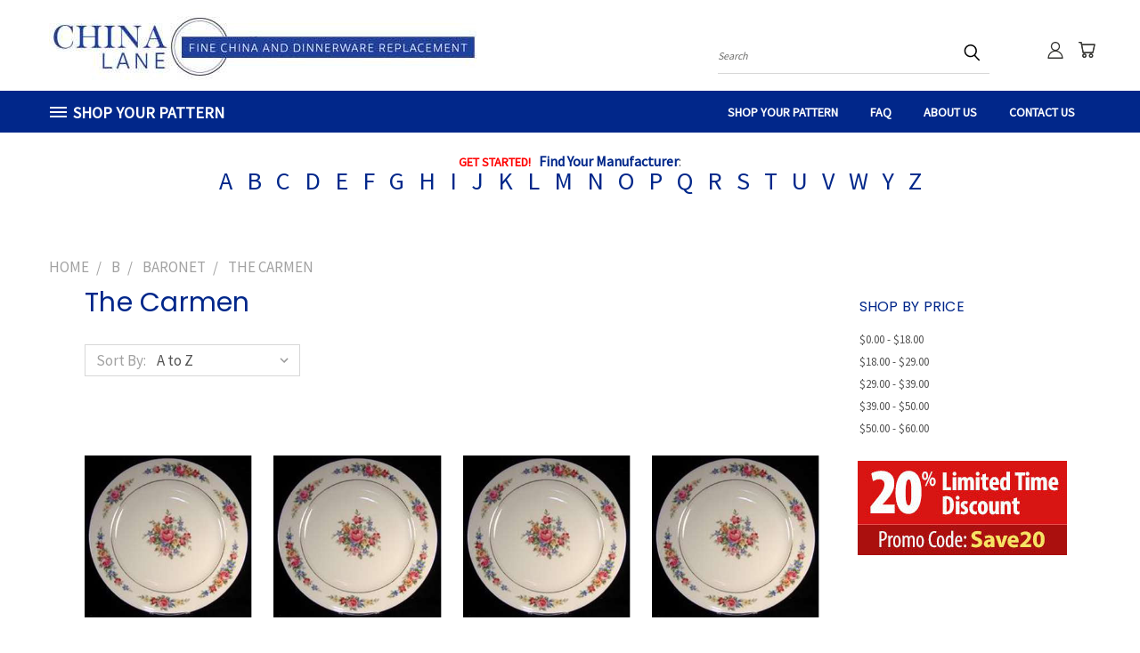

--- FILE ---
content_type: text/css; charset=UTF-8
request_url: https://cdn11.bigcommerce.com/s-hohkmwazo1/stencil/5ae989e0-95fb-013c-f95b-6e0c8d2a856c/e/f2c1cef0-c180-013d-6a37-06c213db428f/css/vault-a47997e0-bf23-013d-530d-5eb089df8ad0.css
body_size: 21983
content:
html {
  scroll-behavior: smooth; }

#add-shipping {
  width: 100%;
  float: left; }

header.header {
  z-index: 99999; }

#shopnav-dim-page {
  opacity: 0;
  display: none; }

#shopnav-dim-page.active {
  opacity: 1;
  display: block !important; }

#mask {
  position: absolute;
  left: 0;
  top: 0;
  background-color: #26262c;
  display: none;
  height: 100% !important;
  z-index: 999; }

#shopnav-dim-page.active #mask {
  display: block !important; }

.navUser {
  padding-right: 0; }

.logo-user-section.container .quickSearchResults {
  left: auto;
  right: 0 !important; }

.below_nav_container,
.below_nav_clear,
.below_nav_container div {
  margin-top: 0px !important; }

#menu.fixed {
  position: fixed;
  top: 0;
  scroll-behavior: smooth; }

div#menu-wrapper.fixed {
  background-color: white;
  position: fixed;
  top: 0;
  width: 100%; }

#menu nav.navUser.sticky-object .navUser-section {
  position: static; }

nav.navUser.sticky-object {
  padding: 0; }

#menu nav.navUser.sticky-object.nav-user-section {
  position: absolute;
  right: -55px;
  width: auto;
  float: left; }

#menu.fixed nav.navUser.sticky-object.nav-user-section {
  position: static; }

header nav.navUser.sticky-object.nav-user-section ul.navUser-section.navUser-section--alt {
  padding-top: 0;
  float: right;
  position: static;
  width: auto; }

#menu.fixed li.navPages-item.navPages-item-page.pages.hidden {
  display: none; }

.logo-user-section.container {
  max-width: 1170px;
  margin: 0 auto !important;
  padding: 10px 0;
  display: -ms-flexbox;
  display: -webkit-flex;
  display: flex;
  -ms-flex-align: center;
  -webkit-align-items: center;
  -webkit-box-align: center;
  align-items: center; }

header.header.header-logo--center .logo-user-section.container {
  display: block; }

header.header.header-logo--right .logo-user-section.container {
  flex-direction: row-reverse; }

header.header.header-logo--right .dropdown--quickSearch {
  padding-left: 0; }

header.header.header-logo--right .navUser {
  padding-left: 0; }

header.header.header-logo--right .header-logo {
  padding-left: 30px; }

header.header-logo--left {
  margin-left: 0; }

header.header.header-logo--center .dropdown--quickSearch .form {
  display: inline-block;
  float: left;
  width: 100%; }

header.header.header-logo--center li.navUser-item.quicksearch {
  left: -30px; }

header.header.header-logo--center .dropdown--quickSearch .quickSearchResults {
  right: initial !important;
  left: -10px !important; }

header.header.header-logo--center nav.navUser {
  padding-left: 0;
  width: 50%;
  margin: 0 auto; }

header.header.header-logo--center ul.navUser-section.navUser-section--alt {
  padding-left: 0;
  float: right; }

header.header.header-logo--center .dropdown--quickSearch {
  left: 0;
  width: 50% !important; }

header.header.header-logo--center div#menu-wrapper {
  clear: both; }

header.header.header-logo--center .dropdown--quickSearch {
  padding-left: 0; }

li.navPages-item.sticky-object.logo {
  display: none;
  align-items: center;
  width: auto; }

#menu.fixed li.navPages-item.sticky-object.logo {
  width: 12%; }

#menu .sticky-object.logo a {
  text-decoration: none;
  padding-left: 0;
  padding-top: 0px;
  padding-bottom: 0;
  width: 100%; }

.sticky-object.logo .header-logo-text {
  font-size: 1.5rem;
  line-height: 49px;
  width: 0;
  display: block;
  text-align: left; }

#menu.fixed .sticky-object.logo .header-logo-text {
  width: 100px;
  line-height: 50px; }

#menu img.header-logo-image {
  position: static;
  margin-right: 15px;
  width: auto;
  height: 0; }

#menu.fixed img.header-logo-image {
  height: auto !important;
  line-height: 47px !important; }

#menu.fixed .header-logo-image-container:after {
  display: none !important; }

#menu div.nav-right {
  float: right;
  width: 50%;
  height: auto; }

#menu.fixed div.nav-right {
  float: left;
  width: 100%; }

#menu.fixed nav.navUser.sticky-object.nav-user-section {
  float: left;
  width: 15%;
  -webkit-transition: .3s ease-in-out !important;
  -moz-transition: .3s ease-in-out !important;
  -o-transition: .3s ease-in-out !important;
  -ms-transition: .3s ease-in-out !important;
  transition: .3s ease-in-out !important; }

#menu.fixed .navPages-list a.navPages-action {
  padding-left: 10px;
  padding-right: 10px; }

li.navPages-item.navPages-item-page.container-header.btn {
  height: 47px !important;
  display: flex;
  align-items: center; }

#menu.fixed li.navPages-item.navPages-item-page.container-header.btn {
  height: 46px !important; }

#menu.fixed ul.navPages-list.nav-page-list.one {
  margin-right: 15px; }

html, body {
  overflow-x: hidden; }

.body {
  margin-top: 15px;
  clear: both; }

h1.page-heading {
  text-transform: capitalize; }

.button {
  border-color: #01278a !important; }

.button:hover {
  border-color: #81c5ff !important; }

.previewCartAction-viewCart:hover .button {
  border-color: #81c5ff !important; }

.button--primary {
  background-color: #01278a !important; }

.button--primary:hover {
  background-color: #81c5ff !important; }

/*.previewCartCheckout .button {
background-color: stencilColor("button--primary-backgroundColor") !important;
}

.previewCartCheckout .button:hover {
background-color: stencilColor("button--primary-backgroundColorHover") !important;
}*/
.previewCartAction-viewCart {
  background-color: #01278a; }

.previewCartAction-viewCart:hover {
  background-color: #81c5ff; }

.header-logo {
  max-width: 1170px;
  margin: 0 auto !important;
  width: 100%; }

div#menu-wrapper {
  background-color: #01278a; }

header div#menu {
  background-color: #01278a;
  max-width: 1170px;
  margin: 0 auto;
  overflow: visible; }

.navPages-wider {
  width: 1170px;
  margin: 0 auto;
  position: relative;
  z-index: 999999999;
  display: flex;
  align-items: center; }

div#menu-wrapper.single-line #menu .navPages-wider {
  width: 1170px; }

div#menu-wrapper.single-line #menu.fixed .navPages-wider {
  width: 1170px;
  left: 0px;
  height: 45px !important; }

div#menu-wrapper.single-line #menu.fixed li.navPages-item.sticky-object.logo {
  width: 8%;
  line-height: initial; }

div#menu-wrapper.single-line #menu.fixed .nav-minus-logo {
  width: 100%; }

div#menu-wrapper.single-line #menu.fixed nav.navUser.sticky-object.nav-user-section {
  width: 16%; }

div#menu-wrapper.single-line #menu.fixed .mega-cat-nav {
  width: 15%;
  border: 0; }

header div#menu .navPages {
  text-align: right;
  max-width: 1170px;
  overflow: hidden; }

#menu .navPage-subMenu.is-open {
  display: none; }

#menu .navPages-list {
  width: auto;
  float: right; }

#menu.fixed .navPages-list {
  position: relative;
  right: 0px;
  width: auto; }

#menu .navPages-list.nav-page-list .navPages-action {
  text-align: right; }

#menu .navPages-list.nav-page-list .phone-number {
  padding-left: 1.14286rem; }

#menu.fixed ul.navPages-list.nav-page-list.one {
  position: relative; }

#menu .navPages-list.nav-page-list .navPage-subMenu:hover {
  display: block !important; }

#menu .navPages-list.nav-page-list .navPage-subMenu-item {
  float: none;
  width: 100%;
  list-style: none; }

li.navPage-childList-item {
  list-style: none; }

#menu .navPages-list .navPage-subMenu-item a.navPages-action {
  text-align: left;
  border: 0;
  padding: 0;
  font-weight: 400;
  font-size: 12px;
  margin-bottom: 0;
  padding-top: 5px;
  padding-bottom: 5px;
  padding-right: 15px !important;
  z-index: 999999; }

#menu .navPages-list .navPage-subMenu {
  width: auto;
  padding: 0 !important;
  padding-bottom: 15px !important;
  z-index: 999999; }

#menu .navPages-list a.navPages-action {
  position: relative;
  padding-top: 14px; }

#menu.fixed .navPages-list a.navPages-action {
  padding-top: 10px;
  padding-bottom: 10px; }

#menu .navPages-list .navPage-subMenu {
  position: absolute;
  width: 100%; }

#menu a.navPages-action.navPages-action-depth-max.has-subMenu.is-root.topLevel.active {
  background-color: white; }

#menu a.navPages-action.navPages-action-depth-max.has-subMenu.is-root.topLevel.active .navPage-subMenu-list {
  z-index: 9999999; }

#menu .navPages-list .navPage-subMenu-list {
  margin-left: 10px !important; }

#menu .navPages-list a.navPages-action.phone-number {
  padding-right: 0 !important; }

#menu .navPages-list .navPage-childList {
  margin-left: 5px;
  margin-top: -5.5px; }

#menu .navPages-list li.navPages-item {
  position: relative; }

#menu .navPages-list .navPage-subMenu {
  background-color: white; }

#menu .navPages-list .navPages-action.is-open {
  background-color: white; }

header.header.active-mega-cat-nav #menu div.nav-right {
  float: right; }

header.header.active-mega-cat-nav #menu.fixed div.nav-right {
  float: left; }

header.header.active-mega-cat-nav #menu .navPages-list {
  position: static; }

.navPages-action {
  padding-top: 15px;
  padding-bottom: 15px; }

header ul.navUser-section.navUser-section--alt {
  padding-top: 10px; }

.navUser .navUser-action {
  padding: 1rem 0.38571rem; }

.navUser-action .header-icon {
  height: 20px;
  width: 20px; }

.fa-gift:before {
  font-size: 21px; }

.fa-dollar-sign:before {
  font-size: 16px; }

svg.header-icon {
  stroke: none !important; }

.countPill {
  background-color: transparent;
  color: #6293d6;
  position: relative;
  left: -5px;
  top: 0px; }

li.navPages-item.navPages-item-page.phone-number:before {
  content: "|";
  font-size: 15px; }

li.navPages-item.navPages-item-page.phone-number a {
  color: #6293d6; }

.dropdown--quickSearch {
  padding: 0;
  top: 15px !important; }

.dropdown--quickSearch .form, .dropdown--quickSearch .form-field {
  /*display: block !important;*/
  display: flex !important;
  align-items: center; }

.dropdown--quickSearch {
  left: 155px !important;
  width: 43% !important; }

.dropdown--quickSearch.is-open {
  left: 160px !important;
  width: 50% !important; }

#menu.fixed .dropdown--quickSearch {
  left: initial !important;
  right: 140px !important;
  width: 50% !important;
  top: 0px !important;
  position: absolute; }

#menu.fixed .dropdown--quickSearch .form-input {
  padding-top: 0; }

#menu.fixed li.navUser-item.user-icons .navUser-action {
  padding-top: 0 !important;
  padding-bottom: 0 !important; }

#menu.fixed a.navUser-action.navUser-action--quickSearch {
  padding-top: 0;
  padding-bottom: 0; }

#menu.fixed .dropdown--quickSearch .quickSearchResults {
  top: 31px; }

header #menu.fixed ul.navUser-section.navUser-section--alt {
  padding-top: 0;
  display: flex;
  align-items: center; }

.quickSearchResults {
  margin-top: 0;
  width: 200%;
  right: 0 !important;
  position: absolute; }

li.navUser-item.quicksearch {
  position: relative;
  z-index: 999;
  left: -10px; }

li.navUser-item.user-icons {
  position: relative; }

li.navUser-item.user-icons .navUser-action {
  padding: 1rem 7px; }

.dropdown--quickSearch.is-open .form-input {
  color: #70706e !important; }

.dropdown--quickSearch .form-input {
  border: 0;
  border-bottom: 1px solid #d7d7d7;
  font-style: italic;
  font-size: 12px;
  padding-bottom: 5px;
  padding-left: 0;
  color: #70706e !important;
  text-transform: initial; }

.dropdown--quickSearch .form-input::placeholder {
  color: #70706e !important; }

.dropdown--quickSearch.is-open .quickSearchResults {
  margin-top: 0;
  width: 200%;
  left: -285px !important;
  position: relative;
  top: -10px;
  padding: 10px; }

.dropdown--quickSearch .quickSearchResults {
  right: -10px !important;
  padding: 10px;
  top: 27px; }

.product .swal2-icon.swal2-error [class^=swal2-x-mark-line][class$=right] {
  right: -1.5em; }

.product .swal2-icon.swal2-error [class^=swal2-x-mark-line][class$=left] {
  left: -1.4375em; }

.dropdown--quickSearch .productGrid {
  background-color: #ebebeb;
  padding-left: 15px;
  padding-right: 15px; }

.quickSearchResults a.button.button--small.card-figcaption-button {
  width: 90% !important; }

.quickSearchResults .productGrid .product {
  padding-left: 2.5px;
  padding-right: 2.5px; }

.quickSearchResults article.card {
  margin-bottom: 15px; }

.quickSearchResults .card-body {
  padding: 5px; }

span.countPill.cart-quantity.countPill--positive:after {
  content: "+";
  padding-left: 0px; }

.navUser-item--cart .dropdown-menu {
  width: 300px; }

.previewCartAction .button--small {
  font-size: 11px; }

.previewCart img {
  padding: 10px; }

.mega-cat-nav {
  float: left;
  display: block;
  position: relative;
  left: 0px;
  border: 1px solid transparent;
  border-top: 0;
  border-bottom: 0 !important;
  transition: all 0.3s ease-in-out !important;
  -webkit-transition: all 0.3s ease-in-out !important;
  -moz-transition: all 0.3s ease-in-out !important;
  -o-transition: all 0.3s ease-in-out !important;
  -ms-transition: all 0.3s ease-in-out !important; }

#menu.fixed .header-logo-image {
  width: auto; }

.mega-cat-nav.active {
  border: 0;
  border-top: 0; }

.mega-cat-nav li.navPages-item.navPages-item-page.container-header.btn.active a {
  transition: all 0.3s ease-in-out !important;
  -webkit-transition: all 0.3s ease-in-out !important;
  -moz-transition: all 0.3s ease-in-out !important;
  -o-transition: all 0.3s ease-in-out !important;
  -ms-transition: all 0.3s ease-in-out !important; }

.mega-cat-nav li.navPages-item.navPages-item-page.container-header.btn.active a span.burger-menu {
  transition: all 0.3s ease-in-out !important;
  -webkit-transition: all 0.3s ease-in-out !important;
  -moz-transition: all 0.3s ease-in-out !important;
  -o-transition: all 0.3s ease-in-out !important;
  -ms-transition: all 0.3s ease-in-out !important; }

.mega-cat-nav li.navPages-item.navPages-item-page.container-header.btn a span.burger-menu {
  transition: all 0.3s ease-in-out !important;
  -webkit-transition: all 0.3s ease-in-out !important;
  -moz-transition: all 0.3s ease-in-out !important;
  -o-transition: all 0.3s ease-in-out !important;
  -ms-transition: all 0.3s ease-in-out !important; }

#menu li.navPages-item.navPages-item-page.container-header.btn.active a.navPages-action {
  transition: all 0.3s ease-in-out !important;
  -webkit-transition: all 0.3s ease-in-out !important;
  -moz-transition: all 0.3s ease-in-out !important;
  -o-transition: all 0.3s ease-in-out !important;
  -ms-transition: all 0.3s ease-in-out !important; }

#menu .nav-minus-logo {
  max-width: 1170px;
  width: 100%;
  margin-left: 0;
  margin-right: 0; }

#menu.fixed .nav-minus-logo {
  float: right;
  width: 100%;
  display: flex;
  align-items: center; }

#menu.fixed .navPages-wider {
  width: 1170px;
  left: 0; }

#menu.fixed .nav-right-fixed {
  transition: width 0.3s ease-in-out !important;
  width: 75%;
  float: left; }

#menu.fixed div.nav-right {
  transition: width 0.3s ease-in-out !important; }

.navPages-action:hover svg, .navPages-action.activePage svg {
  transition: all 0.3s ease-in-out !important;
  -webkit-transition: all 0.3s ease-in-out !important;
  -moz-transition: all 0.3s ease-in-out !important;
  -o-transition: all 0.3s ease-in-out !important;
  -ms-transition: all 0.3s ease-in-out !important; }

.mega-cat-nav .container-header.btn.active {
  background-color: #ffffff;
  padding-right: 15px; }

.mega-cat-nav .container-header.btn:hover .mega-menu-icon {
  fill: #6293d6;
  stroke: #6293d6; }

.mega-cat-nav .container-header.btn:hover span.burger-menu {
  color: #6293d6; }

.mega-cat-nav .container-header.btn.active .mega-menu-icon {
  transform: translate(15px, 0) !important;
  -webkit-transform: translate(15px, 0) !important;
  -moz-transform: translate(15px, 0) !important;
  -o-transform: translate(15px, 0) !important;
  -ms-transform: translate(15px, 0) !important;
  fill: #6293d6;
  stroke: #6293d6; }

.mega-cat-nav .container-header.btn.active span.burger-menu {
  transform: translate(15px, 0) !important;
  -webkit-transform: translate(15px, 0) !important;
  -moz-transform: translate(15px, 0) !important;
  -o-transform: translate(15px, 0) !important;
  -ms-transform: translate(15px, 0) !important;
  color: #6293d6; }

.mega-cat-dropdown {
  display: none;
  position: absolute;
  background-color: #ffffff;
  width: 250px;
  top: 47px;
  padding: 10px 15px;
  border: 1px solid #d7d7d7;
  z-index: 1;
  margin-left: -1px;
  border-top: 0; }

.mega-cat-dropdown h2.container-header.mobile {
  text-align: left;
  font-size: 16px;
  margin-top: 20px;
  text-transform: uppercase;
  margin-bottom: 0px; }

.mega-cat-dropdown li.navPages-item.mobile.view-all.brands a {
  text-decoration: underline; }

.mega-cat-dropdown li.navPages-item {
  float: none;
  width: 100%;
  text-align: left; }

.mega-cat-dropdown li.navPages-item a.navPages-action {
  text-transform: capitalize;
  font-size: 13px !important;
  font-weight: 400;
  padding: 0;
  width: 100%; }

.mega-cat-dropdown li.navPages-item a.navPages-action .navPages-action-moreIcon {
  float: right;
  transform: rotate(-90deg);
  height: 12px;
  width: 12px;
  position: relative;
  top: 4px; }

.mega-cat-dropdown li.navPages-item a.navPages-action {
  padding-top: 2.5px !important;
  padding-bottom: 2.5px !important; }

.mega-cat-dropdown .navPage-subMenu-horizontal.second-level-flyout .navPage-subMenu-item-child {
  position: relative; }

.mega-cat-dropdown .navPage-subMenu-horizontal.is-open {
  left: 219px;
  margin-left: 0;
  position: absolute;
  z-index: 999999;
  border: 0;
  padding: 0 10px !important; }

.mega-cat-dropdown .has-subMenu.is-root + .navPage-subMenu-horizontal.second-level-flyout {
  position: absolute;
  width: 922px;
  left: 248px;
  top: -1px;
  border: 1px solid #d7d7d7;
  padding: 20px 20px 15px 20px !important;
  background: #ffffff; }

#menu.fixed .mega-cat-dropdown .has-subMenu.is-root + .navPage-subMenu-horizontal.second-level-flyout {
  top: 0; }

.navPages-action-depth-max.has-subMenu.is-root.is-open .navPages-action-moreIcon {
  transform: rotate(-90deg); }

.mega-cat-dropdown .navPages-action.is-open {
  background: transparent;
  font-weight: 700 !important;
  color: #01278a; }

.mega-cat-dropdown li.navPage-subMenu-item-child.second-level {
  float: none;
  width: 25%;
  display: inline-block;
  vertical-align: top;
  margin-bottom: 10px; }

.mega-cat-dropdown li.navPage-subMenu-item-child.second-level a.second-level {
  font-weight: 700;
  font-size: 16px !important;
  padding-bottom: 0 !important; }

.mega-cat-dropdown .navPage-subMenu {
  background-color: transparent;
  padding: 0 !important; }

.mega-cat-dropdown .navPage-subMenu-horizontal.third-level-flyout {
  position: static;
  display: block;
  margin-bottom: 15px; }

.mega-cat-dropdown li.navPage-subMenu-item-child.second-level a:hover {
  background: none;
  color: #01278a;
  opacity: 1; }

.mega-cat-dropdown li.navPage-subMenu-item-child.third-level a:hover {
  background: none;
  color: #007dc6;
  opacity: 1; }

.mega-cat-dropdown .navPage-subMenu-horizontal.second-level-flyout .navPages-action-moreIcon {
  display: none; }

.mega-cat-dropdown li.navPages-item a.navPages-action.view-all {
  font-size: 11px !important;
  text-decoration: underline;
  width: auto;
  float: none;
  clear: both; }

.mega-cat-dropdown li.navPages-item a.navPages-action.view-all:hover {
  color: #01278a; }

.mega-cat-dropdown .navPage-subMenu-horizontal.fourth-level-plus-flyout {
  display: none; }

.mega-cat-dropdown .navPage-subMenu-horizontal.third-level-flyout .navPage-subMenu-list {
  width: 100%;
  float: none; }

.mega-cat-dropdown .has-subMenu.is-root + .navPage-subMenu-horizontal.second-level-flyout a {
  width: auto;
  display: table;
  padding: 3px 0 !important; }

.mega-cat-dropdown a.navPage-subMenu-action.navPages-action.navPages-action-depth-max.has-subMenu.second-level {
  padding-bottom: 0 !important; }

.mega-cat-dropdown .navPage-subMenu-horizontal.third-level-flyout li:nth-child(n+7) {
  display: none; }

.mega-cat-dropdown .navPage-subMenu-horizontal.third-level-flyout li.view-all {
  display: table !important; }

.mega-cat-dropdown .navPage-subMenu-horizontal.second-level-flyout {
  display: block;
  visibility: hidden;
  transition: 0.3s 1s;
  /* delay of 1 seconds on hover off */ }

.mega-cat-dropdown .navPage-subMenu-horizontal.second-level-flyout.active {
  visibility: visible;
  transition-delay: 0s;
  /* react immediately on hover */ }

.mega-cat-dropdown:not(.navPage-subMenu-horizontal.second-level-flyout.active) {
  transition-delay: 0s;
  /* react immediately on hover */ }

.mega-cat-dropdown .navPage-subMenu-horizontal.second-level-flyout.hide-fast {
  visibility: hidden;
  transition-delay: 0s;
  /* react immediately on hover */ }

.mega-cat-dropdown .navPage-subMenu-horizontal.second-level-flyout {
  visibility: hidden;
  transition: 0.2s 1s;
  /* delay of 1 seconds on hover off */
  display: block; }

.mega-cat-dropdown .has-subMenu.is-root:hover + .navPage-subMenu-horizontal.second-level-flyout {
  visibility: visible;
  transition-delay: 0s;
  /* react immediately on hover */ }

.mega-cat-dropdown .has-subMenu.is-root + .navPage-subMenu-horizontal.second-level-flyout:hover {
  visibility: visible;
  transition-delay: 0s;
  /* react immediately on hover */ }

.mega-cat-dropdown li.navPages-item.top-level a {
  transition-delay: 0s !important; }

.mega-cat-dropdown a.navPages-action.single-level:hover .navPage-subMenu-horizontal.second-level-flyout {
  visibility: hidden !important;
  display: none !important;
  transition-delay: 0s !important; }

#menu li.navPages-item.navPages-item-page.container-header.btn a.navPages-action {
  position: relative;
  top: 0px;
  padding-left: 0; }

#menu .navPages-action {
  font-size: 14px;
  padding-top: 10px;
  padding-bottom: 10px; }

#menu .navPages ul {
  position: relative; }

#menu .nav-page-list.two {
  display: block; }

#menu .navPages-list.nav-page-list .navPages-action {
  width: auto; }

#menu .navPages-list a.navPage-childList-action.navPages-action {
  padding: 2.5px 0 0 0 !important; }

#menu.fixed .navPages-list a.navPages-action {
  font-size: 11px !important; }

svg.mega-menu-icon {
  width: 20px;
  height: 20px;
  stroke: initial;
  display: flex;
  float: left;
  top: 3px;
  position: relative; }

span.burger-menu {
  display: flex;
  float: left;
  margin-left: 7px;
  font-size: 18px;
  position: relative; }

.container {
  max-width: 1170px;
  padding: 0; }

.page-heading {
  text-transform: uppercase; }

.clear {
  clear: both; }

.half {
  width: 50%;
  float: left; }

.home .alertBox--info {
  margin-top: 30px; }

.alertBox {
  border: 1px solid #e4e3e1;
  border-radius: 0; }

.banners[data-banner-location="top"] {
  position: relative;
  z-index: 15000; }

.banners {
  background: #6293d6;
  background: -webkit-linear-gradient(left, #6293d6, #81c5ff);
  background: -moz-linear-gradient(left, #6293d6, #81c5ff);
  background: -ms-linear-gradient(left, #6293d6, #81c5ff);
  background: -o-linear-gradient(left, #6293d6, #81c5ff);
  background: linear-gradient(to right, #6293d6, #81c5ff); }

.featured-categories-banner {
  margin-top: 30px;
  margin-bottom: 50px; }

.featured-categories-banner.one-column li {
  padding: 0 !important;
  margin-bottom: 30px; }

.featured-categories-banner.one-column li img {
  margin: 0 auto; }

.featured-categories-banner.two-columns li.category {
  width: 50%;
  float: left;
  list-style-type: none; }

ul.featured-categories {
  margin-left: 0; }

li.category.one {
  padding-right: 15px; }

li.category.two {
  padding-left: 15px; }

li.category.three {
  padding-right: 15px; }

li.category.four {
  padding-left: 15px; }

li.category.five {
  padding-right: 15px; }

li.category.six {
  padding-left: 15px; }

.zoom-image-container {
  border: 1px solid #e4e3e1;
  overflow: hidden; }

li.category {
  list-style-type: none; }

.featured-categories-banner .zoom-image-container {
  border: 1px solid; }

.zoom-image-container img {
  display: block;
  /* no whitespace */
  transition: .5s ease-in-out; }

.zoom-image-container:hover img {
  transform: scale(1.025); }

.featured-categories-banner.two-columns.banner-2.inactive li.category.one {
  float: none; }

.featured-categories-banner.two-columns li.category.two {
  float: right; }

.featured-categories-banner.two-columns li.category.four {
  float: right; }

.featured-categories-banner.two-columns li.category.six {
  float: right; }

.slick-dotted.slick-slider {
  margin-bottom: 0; }

.slick-dots li button:hover::before {
  background: #007dc6; }

.slick-dotted.slick-slider li.slick-active {
  border-color: #6293d6; }

.heroCarousel-action.button {
  border-radius: 25px;
  line-height: 1.45rem;
  padding-left: 2.7rem;
  padding-right: 2.7rem;
  margin-top: 1rem; }

.slick-next, .slick-prev {
  border-radius: 50%;
  width: 2.85714rem;
  height: 2.85714rem; }

.slick-next::before, .slick-prev::before {
  width: 1rem;
  height: 1rem;
  position: relative; }

.slick-prev::before {
  left: 3px; }

.heroCarousel .slick-next, .heroCarousel .slick-prev {
  top: 55%; }

.heroCarousel .button--large {
  font-size: 14px; }

.heroCarousel-content {
  transform: translate(-60%, -50%);
  width: 32rem;
  padding-top: 1.6rem;
  padding-bottom: 1.6rem;
  padding-left: 1rem;
  padding-right: 1rem; }
  @media (min-width: 801px) {
    .heroCarousel-content {
      transform: translate(-10%, -50%); } }
  @media (min-width: 1200px) {
    .heroCarousel-content {
      transform: translate(-60%, -50%); } }

.heroCarousel-title {
  font-size: 20px;
  font-weight: 400;
  margin-bottom: .2rem;
  line-height: 2rem; }

.heroCarousel-description {
  font-size: 38px;
  font-weight: 700;
  margin-bottom: 0;
  line-height: 3rem; }

.heroCarousel .slick-dots li {
  background-color: transparent;
  width: 1.75rem; }

.featured-categories-banner.upper-banners li.category.one .zoom-image-container {
  border-color: #e4e3e1; }

.featured-categories-banner.upper-banners li.category.one .zoom-image-container {
  background-color: white; }

.featured-categories-banner.upper-banners li.category.two .zoom-image-container {
  border-color: #e4e3e1; }

.featured-categories-banner.upper-banners li.category.two .zoom-image-container {
  background-color: white; }

.featured-categories-banner.mid-banners li.category.one .zoom-image-container {
  border-color: #e4e3e1; }

.featured-categories-banner.mid-banners li.category.one .zoom-image-container {
  background-color: white; }

.featured-categories-banner.mid-banners li.category.two .zoom-image-container {
  border-color: #e4e3e1; }

.featured-categories-banner.mid-banners li.category.two .zoom-image-container {
  background-color: white; }

.featured-categories-banner.lower-banners li.category.one .zoom-image-container {
  border-color: #e4e3e1; }

.featured-categories-banner.lower-banners li.category.one .zoom-image-container {
  background-color: white; }

.featured-categories-banner.lower-banners li.category.two .zoom-image-container {
  border-color: #e4e3e1; }

.featured-categories-banner.lower-banners li.category.two .zoom-image-container {
  background-color: white; }

.card-body {
  text-align: center; }

.card-body .card-text {
  font-size: 12px; }

.card-title {
  font-size: 14px; }

section.productCarousel {
  margin-bottom: 75px; }

section.productCarousel ul.slick-dots {
  display: none !important; }

h2.page-heading.showcase-products {
  margin-bottom: 10px;
  text-align: center; }

.sale-flag-side {
  border-radius: 50% !important;
  height: 40px;
  width: 40px;
  line-height: 40px;
  font-size: 12px;
  text-transform: uppercase;
  font-weight: 500;
  top: 5px;
  padding-top: 0; }

.home .card-figcaption-body {
  display: block; }

.home a.button.button--small.card-figcaption-button {
  width: 65%; }

a.button.button--small.card-figcaption-button, label.button.button--small.card-figcaption-button {
  font-style: italic;
  font-weight: 300;
  text-transform: capitalize;
  margin: 0 auto;
  font-size: 12px; }

h2.newsletter-heading {
  text-transform: uppercase;
  font-weight: 500;
  margin-top: 0;
  margin-bottom: 0; }

.newsletter.cta p {
  margin-bottom: 0; }

.form-input {
  border-radius: 0; }

.button {
  text-transform: uppercase;
  border-radius: 0;
  font-weight: 700; }

.newsletter-subscription-section article.newsletter.cta {
  padding: 20px 15px;
  display: -ms-flexbox;
  display: -webkit-flex;
  display: flex;
  -ms-flex-align: center;
  -webkit-align-items: center;
  -webkit-box-align: center;
  align-items: center; }

.newsletter-subscription-section article.newsletter.cta .form-field {
  margin-bottom: 0; }

.newsletter-subscription-section {
  border-top: 2px solid #cdcccc;
  background-color: #ebebeb; }

.newsletter-subscription-section form {
  margin-bottom: 0; }

.newsletter-subscription-section h5 {
  margin-top: 0; }

.newsletter-subscription-section article.newsletter.cta {
  max-width: 1170px;
  margin: 0 auto; }

h5.footer-info-heading {
  color: white;
  text-transform: uppercase;
  font-size: 18px;
  margin-bottom: 15px; }

.footer li, .footer li a {
  color: #b2b2b2;
  text-transform: uppercase;
  padding-bottom: 8px; }

hr {
  border: 1px solid;
  margin: 0; }

.payment-icons-section hr.border {
  border: 1px solid #363636; }

.payment-icons-section .footer-payment-icons {
  max-width: 1170px;
  margin: 0 auto;
  text-align: center;
  margin-top: 20px;
  margin-bottom: 25px; }

.footer-bottom {
  background-color: #191919;
  padding: 30px 0; }

.footer-bottom p.text, .footer-bottom p.text a {
  color: #b2b2b2; }

.footer-copyright {
  max-width: 1170px;
  margin: 0 auto;
  text-align: center;
  padding-bottom: 0px; }

.footer {
  padding-bottom: 0;
  padding-top: 60px;
  border-top: 2px solid #cdcccc; }

.footer-info-col {
  font-size: 12px; }

article.footer-info-col.footer-info-col--small-4 {
  width: 25%; }

.store-info {
  max-width: 1170px;
  margin: 0 auto;
  text-align: center;
  color: #b2b2b2;
  padding-bottom: 20px; }

footer address {
  text-transform: uppercase;
  font-weight: 300;
  font-size: 12px; }

address {
  font-style: initial; }

.socialLinks--alt .icon {
  height: 3rem;
  width: 25px; }

.socialLinks .socialLinks-item {
  margin-right: 0; }

.backtoTop {
  opacity: 0;
  bottom: 48px;
  right: 30px;
  cursor: pointer;
  position: fixed;
  transition: opacity .25s ease-in-out;
  -moz-transition: opacity .25s ease-in-out;
  -webkit-transition: opacity .25s ease-in-out;
  z-index: 9999999999; }

.backtoTop .slick-prev {
  width: 3.5rem;
  height: 3.5rem; }

ul#currencySelection {
  left: initial !important;
  right: -11px !important;
  width: 200px; }

.backtoTop .slick-prev::before {
  transform: rotate(90deg);
  left: 3px;
  top: 2px;
  width: 1.5rem;
  height: 1.5rem; }

.backtoTop button:hover .slick-prev:before {
  color: #01278a !important; }

.backtoTop.visible {
  opacity: 1;
  transition: opacity .25s ease-in-out;
  -moz-transition: opacity .25s ease-in-out;
  -webkit-transition: opacity .25s ease-in-out; }

li.subcategory-item {
  float: left;
  width: 20%;
  list-style-type: none;
  padding: 0 5px; }

a.subcategory-link {
  display: block;
  text-decoration: none;
  width: 100%;
  min-height: 50px; }

.subcategory-grid.has-images li.subcategory-item span.subcategory-name {
  padding-bottom: 0; }

li.subcategory-item {
  min-height: auto;
  margin-bottom: 20px; }

.subcategory-grid.has-images li.subcategory-item {
  min-height: 225px; }

.subcategory-image {
  height: 160px;
  max-width: 160px;
  background-repeat: no-repeat;
  background-size: cover;
  background-position: 50%;
  margin-top: 15px;
  display: none;
  border-radius: 0;
  border: 1px solid #fff; }

.subcategory-image.placeholder-image {
  background-image: url("../img/image-coming-soon-placeholder.png") !important; }

.subcategory-image {
  background-color: #f7f7f7; }

.category-main-image {
  display: none; }

form#facet-range-form .button {
  background-color: #01278a !important; }

form#facet-range-form .button:hover {
  background-color: #81c5ff !important; }

.page-sidebar h5.sidebarBlock-heading {
  text-transform: uppercase;
  font-size: 16px; }

.page-sidebar a.navList-action.navList-action--checkbox {
  color: #545454; }

.page-sidebar h5.accordion-title {
  text-transform: capitalize;
  font-size: 13px;
  font-weight: 700; }

.facetedSearch-refineFilters.sidebarBlock {
  position: relative; }

.page-sidebar a.clear-all {
  position: absolute;
  top: 0;
  right: 0;
  text-transform: uppercase;
  text-decoration: none;
  font-weight: 500;
  font-size: 14px; }

a.sucategory-link {
  display: block;
  text-decoration: none;
  font-weight: 500;
  padding: 10px;
  font-size: 12px;
  color: #545454; }

li.subcategory-item span.subcategory-name {
  text-align: left;
  display: block;
  font-weight: 500;
  padding: 5px;
  font-size: 18px;
  line-height: 22px;
  color: #545454; }

.subcategory-grid.has-images li.subcategory-item span.subcategory-name {
  text-align: center; }

.actionBar-section .form-select {
  color: #545454; }

li.subcategory-item:hover span.subcategory-name, li.subcategory-item:hover > a {
  color: #01278a; }

.breadcrumbs {
  text-align: left;
  margin-bottom: 0;
  text-transform: uppercase; }

.page-heading {
  text-align: left; }

.page-sidebar + .page-content .productGrid .product {
  width: 25%; }

.sidebarBlock + .sidebarBlock {
  border-top: 0;
  margin-top: 0;
  padding-top: 20px; }

.page-sidebar {
  padding-left: 0px; }

.page-sidebar + .page-content {
  margin-top: 5px;
  padding-left: 40px; }

.navList-action--checkbox::before {
  border-radius: 0; }

.navList-action--checkbox::before {
  background-color: white; }

.form-checkbox + .form-label::before, .form-radio + .form-label::before {
  background-color: white; }

.page-sidebar {
  margin-top: 20px; }

.page.category h1.page-heading {
  margin-bottom: 15px;
  font-size: 30px; }

main#product-listing-container p {
  font-size: 16px;
  line-height: 1.9rem; }

p {
  line-height: 1.9rem; }

.form-field {
  border-radius: 0 !important; }

.pagination-list {
  text-align: left; }

.pagination-list .pagination-item {
  border-color: #ebebeb; }

.pagination-item.pagination-item--current {
  border-radius: 0;
  margin: 0; }

.pagination-item.pagination-item a {
  padding: 5px 8px; }

.pagination-item.pagination-item--current a {
  padding: 5px 10px; }

.pagination-item--previous .icon, .pagination-item--next .icon {
  height: 25px;
  width: 25px; }

.pagination-item--next {
  padding: 0px; }

.pagination-item--next a.pagination-link {
  padding: 0px !important; }

.pagination-item--previous a.pagination-link {
  padding: 0px !important; }

.pagination-item.pagination-item--previous > a {
  padding: 6px 6px 4px 19px !important; }

.pagination-item.pagination-item a {
  padding: 5px 11px; }

.pagination-list .pagination-item {
  margin-right: 5px; }

.pagination-item--previous .icon {
  width: 15px;
  height: 15px; }

.pagination-item.pagination-item--previous svg {
  width: 12px;
  height: 12px; }

.pagination-item--next .icon {
  margin-right: 0; }

.sidebarBlock li.navList-item a.navList-action {
  font-size: 13px;
  color: #545454; }

.sidebarBlock li.navList-item a.navList-action:hover {
  font-size: 13px;
  color: #01278a; }

.sidebarBlock .facetLabel {
  background: transparent;
  border: 1px solid #d7d7d7;
  border-radius: 0;
  color: #545454; }

.sidebarBlock .facetedSearch-clearLink {
  color: #01278a;
  text-decoration: none; }

.productView-options .form-action .button {
  border-radius: 25px; }

#wishlist-dropdown {
  border: 1px solid #d7d7d7;
  padding-right: 0 !important;
  border-top: 0; }

form.form.form-wishlist.form-action a.button.dropdown-menu-button {
  border: 0;
  color: #545454; }

#wishlist-dropdown.is-open li .button {
  border: 0; }

#wishlist-dropdown li .button {
  color: #545454;
  font-weight: 400 !important;
  text-align: left; }

form.form.form-wishlist.form-action .button {
  text-transform: capitalize !important;
  font-size: 14px;
  font-weight: 400; }

form.form.form-wishlist .icon {
  height: 10px;
  width: 10px;
  margin-top: 2px; }

span.tab-title {
  font-size: 22px;
  text-align: left;
  display: block;
  width: 85%;
  display: inline-block;
  color: #545454; }

/*div#modal-review-form {
top: 53% !important;
}

body.fixed-nav div#modal-review-form {
top: 50% !important;
}*/
body.fixed-nav #modal {
  top: 53% !important; }

body.fixed-nav #modal {
  top: 53% !important; }

.form-increment button.button.button--icon {
  border-color: #d7d7d7; }

.productView-thumbnail-link {
  border: 0;
  border-bottom: 2px solid transparent !important; }

.productView-thumbnail-link.is-active {
  border-bottom: 3px solid !important; }

.productView-title {
  font-size: 24px; }

.productView-brand a {
  font-size: 14px;
  text-decoration: none;
  font-weight: 300; }

dt.productView-info-name {
  font-weight: 700;
  text-transform: capitalize;
  display: inline;
  width: 50%; }

dd.productView-info-value {
  display: inline;
  width: 50%; }

body.product .alertBox {
  margin-top: 30px; }

.productView-description {
  width: 100%;
  float: none; }

.line-item-details {
  padding-bottom: 10px; }

.productView-price {
  font-weight: 700;
  font-size: 22px; }

h1.productView-title {
  overflow: hidden; }

.productView-brand {
  margin-bottom: 5px; }

.productView-info > :first-child {
  margin-top: .25rem; }

.productView-rating {
  margin-bottom: 10px; }

label.form-label.form-label--alternate.form-label--inlineSmall {
  font-weight: 700; }

.form-label--alternate {
  font-weight: 700; }

.productView-details {
  margin-bottom: 10px; }

.form-increment .button {
  padding: 2px 5px; }

.form-input--incrementTotal {
  border: 1px solid #cccccc;
  padding: 5.5px;
  width: 3.5rem; }

.productView-product {
  padding-bottom: 0;
  border: 0; }

.form-increment .icon {
  height: 30px;
  width: 30px; }

.productView-options .form-field {
  margin-bottom: 10px; }

.productView-options {
  margin-bottom: 0; }

.productView-options .form-action {
  margin-bottom: 0; }

.productView-details .socialLinks .socialLinks-item {
  padding: 5px; }

small.required {
  color: #01278a; }

.form-select {
  border-radius: 0; }

table.cart {
  margin-top: 30px; }

.page.cart {
  width: 100%; }

.cart-total-label {
  color: #545454; }

.coupon-code-add, .coupon-code-cancel, .shipping-estimate-show, .shipping-estimate-hide, .gift-certificate-add, .gift-certificate-cancel {
  color: #01278a; }

#accordion .ui-accordion-header {
  background-color: #f7f7f7;
  border: 1px solid #d7d7d7;
  padding: 15px 20px;
  margin-bottom: 0;
  margin-top: 15px; }

#accordion .ui-accordion-content {
  border: 1px solid #d7d7d7;
  padding: 20px; }

#accordion svg.accordion-icon.arrow.down {
  width: 35px;
  height: 25px;
  padding: 0;
  position: relative;
  top: 15px;
  float: right;
  fill: #70706e; }

#accordion .ui-accordion-header:hover {
  cursor: pointer; }

#accordion svg.accordion-icon.arrow.down {
  transition: all 0.3s ease-in-out !important;
  -webkit-transition: all 0.3s ease-in-out !important;
  -moz-transition: all 0.3s ease-in-out !important;
  -o-transition: all 0.3s ease-in-out !important;
  -ms-transition: all 0.3s ease-in-out !important; }

#accordion .ui-accordion-header-active svg.accordion-icon.arrow.down {
  transform: rotate(180deg); }

.related-product-section {
  margin-top: 60px; }

.related-product-section ul.tabs {
  text-align: center;
  border: 0; }

.related-product-section ul.tabs li {
  float: none !important;
  display: inline-block; }

.related-product-section .tab.is-active {
  border: 0;
  border-bottom: 2px solid #01278a; }

.related-product-section a.tab-title {
  text-transform: uppercase;
  font-size: 19px;
  padding: 0;
  font-weight: 700;
  color: #01278a; }

.related-product-section ul li:nth-child(1) {
  margin-right: 30px; }

.related-product-section ul li:nth-child(2) {
  margin-left: 30px; }

.page.content {
  margin: 0; }

.page.blog {
  margin: 0; }

.page {
  margin: 0; }

.brandGrid .brand article.card:hover .card-title > a {
  color: #01278a; }

.page.blog h1.page-heading {
  text-align: center;
  text-transform: capitalize;
  margin-bottom: 30px; }

.page.blog .breadcrumbs {
  text-align: center;
  margin-bottom: 15px; }

.page.blog article.blog {
  float: left;
  width: 33.333%;
  padding-right: 40px; }

.page.blog .blog-title {
  text-align: left;
  margin: 0;
  margin-bottom: 2.5px; }

.page.blog .blog-thumbnail {
  margin: 0; }

.page.blog .blog-thumbnail img {
  margin-bottom: 0;
  margin-top: 0; }

.page.blog .blog-title a {
  font-weight: 500;
  font-size: 22px;
  color: #545454; }

.page.blog .blog-title a:hover {
  color: #01278a; }

.page.blog .blog-date, .page.blog .blog-author {
  text-align: left;
  font-size: 12px;
  line-height: 1.9rem;
  margin-bottom: .5rem; }

.page.blog .blog-post-figure {
  width: 100%; }

.page.blog .blog-post-body {
  width: 100%;
  margin: 0 auto 2rem; }

.blog + .blog {
  border: 0;
  margin-top: 0;
  padding-top: 0; }

.page.blog .blog-post {
  font-size: 14px;
  line-height: 1.9rem;
  font-weight: 400; }

.page.blog a.read-more {
  display: block;
  text-transform: capitalize;
  color: #545454;
  font-weight: 700;
  font-size: 12px; }

.page.blog a.read-more:hover {
  color: #01278a; }

.blog-post-container {
  max-width: 790px;
  margin: 0 auto; }

.blog-post-container .blog-post-figure {
  width: 100%; }

.blog-post-container .blog-thumbnail img {
  margin-top: 15px;
  margin-bottom: 15px; }

.blog-post-container .blog-title {
  text-align: center; }

.blog-post-container .blog-title a {
  color: #545454; }

.blog-post-container .blog-date, .blog-post-container .blog-author {
  text-align: center;
  font-size: 12px;
  line-height: 1.9rem;
  margin-bottom: .5rem; }

.blog-post-container .breadcrumbs {
  text-align: center;
  margin-bottom: 10px; }

.blog-post-container .blog-post-body {
  width: 100%; }

.blog-post-container .blog-post-body .blog-post p {
  font-size: 14px;
  font-weight: 400;
  color: #545454; }

.blog-post-container .blog .addthis_toolbox {
  margin-top: 15px; }

.blog-post-container .blog .addthis_toolbox .socialLinks {
  text-align: left;
  margin: 0; }

.blog-post-container .blog .tags {
  margin-top: 0;
  text-align: left;
  margin-bottom: 0; }

.blog-post-container .blog .tags a {
  font-size: 14px;
  font-weight: 700;
  color: #545454;
  padding-left: 0;
  padding-right: 25px; }

.blog-post-container .blog .tags a:hover {
  color: #01278a; }

li.socialLinks-item.socialLinks-item--google_plusone {
  display: none; }

main.account {
  width: 100%; }

div#menu.navPages-container.wider {
  max-width: 1370px;
  margin: 0 auto; }

header.header.active-mega-cat-nav #menu {
  overflow: visible; }

header div#menu.show-overflow {
  overflow: visible; }

header div#menu.show-overflow li.navPages-item.sticky-object.logo {
  visibility: hidden; }

header div#menu.show-overflow nav.navUser.sticky-object.nav-user-section {
  visibility: hidden; }

header div#menu.fixed.show-overflow li.navPages-item.sticky-object.logo {
  visibility: visible; }

header div#menu.fixed.show-overflow nav.navUser.sticky-object.nav-user-section {
  visibility: visible; }

#menu-wrapper {
  border-top: 1px solid #d7d7d7;
  border-bottom: 1px solid #d7d7d7; }

header.header.active-mega-cat-nav li.navPages-item.sticky-object.logo {
  visibility: hidden; }

header.header.active-mega-cat-nav nav.navUser.sticky-object.nav-user-section {
  visibility: hidden; }

header.header.active-mega-cat-nav #menu.fixed li.navPages-item.sticky-object.logo {
  visibility: visible; }

header.header.active-mega-cat-nav #menu.fixed nav.navUser.sticky-object.nav-user-section {
  visibility: visible; }

#menu {
  transition: all 0.7s ease-in-out !important;
  -webkit-transition: all 0.7s ease-in-out !important;
  -moz-transition: all 0.7s ease-in-out !important;
  -o-transition: all 0.7s ease-in-out !important;
  -ms-transition: all 0.7s ease-in-out !important; }

#menu.fixed {
  transition: all 0.7s ease-in-out !important;
  -webkit-transition: all 0.7s ease-in-out !important;
  -moz-transition: all 0.7s ease-in-out !important;
  -o-transition: all 0.7s ease-in-out !important;
  -ms-transition: all 0.7s ease-in-out !important; }

div#menu-wrapper {
  transition: all 0.7s ease-in-out !important;
  -webkit-transition: all 0.7s ease-in-out !important;
  -moz-transition: all 0.7s ease-in-out !important;
  -o-transition: all 0.7s ease-in-out !important;
  -ms-transition: all 0.7s ease-in-out !important; }

#menu.fixed .navPages-wider {
  transition: all 0s ease-in-out !important;
  -webkit-transition: all 0s ease-in-out !important;
  -moz-transition: all 0s ease-in-out !important;
  -o-transition: all 0s ease-in-out !important;
  -ms-transition: all 0s ease-in-out !important; }

div#menu-wrapper {
  border: 0 !important; }

header div#menu.fixed {
  background-color: white;
  border: 0;
  border-top: 2px solid #6293d6 !important;
  -webkit-animation-fill-mode: both;
  animation-fill-mode: both;
  -webkit-animation-name: bounceInDown;
  animation-name: bounceInDown; }

div#menu-wrapper.fixed {
  background-color: white;
  box-shadow: 0 0 7px 0 rgba(0, 0, 0, 0.3);
  -webkit-animation-fill-mode: both;
  animation-fill-mode: both;
  -webkit-animation-name: bounceInDown;
  animation-name: bounceInDown;
  border: 0;
  border-top: 2px solid #6293d6 !important;
  top: -100px; }

#menu.fixed {
  top: -100px; }

div#menu-wrapper.fixed-again {
  top: 0px; }

#menu.fixed-again {
  top: 0px; }

#menu.fixed li.navPages-item.sticky-object.logo {
  display: block; }

#menu nav.navUser.sticky-object.nav-user-section {
  display: none; }

#menu.fixed nav.navUser.sticky-object.nav-user-section {
  display: block; }

#menu.fixed .nav-right-fixed {
  display: none; }

#menu.fixed div.nav-right {
  display: none; }

div#menu-wrapper.single-line #menu.fixed nav.navUser.sticky-object.nav-user-section {
  float: right;
  width: 100%;
  height: 49px; }

div#menu-wrapper.single-line #menu.fixed .navPages-wider {
  height: 50px !important; }

div#menu-wrapper {
  height: 50px !important; }

header div#menu {
  height: 49px !important; }

#menu .mega-cat-nav {
  top: 1px;
  border: 0; }

#menu.fixed .mega-cat-nav {
  top: 0px; }

#menu.fixed .mega-cat-dropdown {
  top: 46.5px; }

#menu span.burger-menu.fixed {
  display: none; }

#menu.fixed span.burger-menu.fixed {
  display: block; }

#menu.fixed span.burger-menu {
  display: none; }

#menu .mega-cat-dropdown li.pages {
  display: none; }

#menu.fixed .mega-cat-dropdown li.pages {
  display: block; }

#menu.fixed .mega-cat-dropdown li.navPages-item.pages i.fa.fa-chevron-down.main-nav {
  display: none; }

#menu .fixed-dropdown {
  display: none; }

#menu.fixed .fixed-dropdown {
  display: block; }

div#menu-wrapper {
  height: auto !important; }

header div#menu {
  height: auto !important; }

div#menu-wrapper.fixed-again {
  height: 50px !important; }

div#menu.fixed-again {
  height: 50px !important; }

#menu.fixed .mega-cat-nav {
  width: 100%; }

#menu.fixed .navPages-wider {
  height: 50px !important; }

#menu.fixed nav.navUser.sticky-object.nav-user-section {
  float: right;
  width: 100%; }

#menu.fixed li.navPages-item.sticky-object.logo {
  width: 10%; }

div#menu-wrapper.single-line #menu.fixed li.navPages-item.sticky-object.logo {
  width: 10%;
  display: flex;
  align-items: center;
  line-height: center; }

#menu-wrapper.fixed {
  height: 50px !important; }

div#menu-wrapper.single-line #menu.fixed li.navPages-item.sticky-object.logo {
  height: 50px; }

#menu.fixed .sticky-object.logo a {
  height: 50px; }

#menu.fixed .sticky-object.logo .header-logo-text {
  height: 50px; }

#menu.fixed .sticky-object.logo .header-logo-text {
  width: auto; }

div#menu-wrapper.single-line #menu.fixed li.navPages-item.sticky-object.logo {
  width: auto;
  max-width: 100px;
  line-height: 49px; }

header div#menu.fixed-again {
  height: 50px !important;
  overflow: visible; }

#menu.fixed .sticky-object.logo a {
  display: flex;
  align-items: center; }

#menu.fixed .dropdown-menu {
  top: 50px !important;
  left: initial !important;
  right: 0 !important; }

#menu.fixed .dropdown-menu.active {
  display: block !important; }

#menu.fixed .navPage-subMenu.second-level-flyout.is-open {
  display: block !important; }

#menu.fixed .mega-cat-dropdown li.navPage-subMenu-item-child.second-level a.second-level {
  font-weight: 700 !important;
  font-size: 16px !important;
  text-decoration: none !important; }

#menu.fixed .mega-cat-dropdown .navPages-action.is-open {
  color: #545454;
  opacity: 1 !important; }

#menu.fixed .mega-cat-dropdown .navPages-action.is-open:hover {
  color: #6293d6 !important; }

#menu.fixed .mega-cat-dropdown .navPages-action:hover {
  color: #6293d6 !important; }

#menu .mega-cat-dropdown .has-subMenu.is-root + .navPage-subMenu-horizontal.second-level-flyout {
  transition: 0 !important; }

.mega-cat-dropdown .navPage-subMenu-horizontal.second-level-flyout {
  visibility: visible;
  opacity: 0;
  transition: none !important;
  display: block; }

.active-flyout {
  opacity: 1 !important;
  transition: 0 !important; }

.inactive-flyout {
  opacity: 0;
  transition: 0 !important; }

#menu .second-level-flyout {
  display: none; }

#menu .second-level-flyout.active-flyout {
  display: block; }

#menu li.top-level {
  cursor: pointer !important; }

#menu li.top-level .active-parent-link {
  color: #6293d6 !important; }

#menu.fixed .mega-cat-dropdown li.navPage-subMenu-item-child.second-level a.second-level:hover {
  color: #6293d6 !important; }

.mega-cat-dropdown .navPage-subMenu-horizontal.second-level-flyout .navPage-subMenu-item-child {
  z-index: 999999; }

#menu a.navPages-action.navPages-action-depth-max.has-subMenu.is-root.second-level-parent.sideNavTopLevel.nonactive-parent-link:hover {
  color: #545454 !important; }

#menu .mega-cat-dropdown a.navPages-action.navPages-action-depth-max.has-subMenu.is-root.second-level-parent.sideNavTopLevel.active-parent-link:hover {
  color: #6293d6 !important; }

#menu .mega-cat-dropdown a.navPages-action:hover {
  color: #6293d6 !important; }

#menu.fixed .mega-cat-dropdown li.navPage-subMenu-item-child.second-level a.second-level:hover {
  color: #6293d6 !important; }

#menu.fixed .mega-cat-dropdown li.navPage-subMenu-item-child.second-level a.second-level:hover .navPage-childList-action.navPages-action {
  color: #545454 !important; }

#menu.fixed .mega-cat-nav.sticky-logo .sticky-object.logo .header-logo-text, #menu.fixed .sticky-object.logo a, div#menu-wrapper.single-line #menu.fixed li.navPages-item.sticky-object.logo {
  width: 100% !important; }

#menu.fixed .mega-cat-nav.sticky-logo span.burger-menu.fixed {
  font-size: 14px !important; }

#menu.fixed .mega-cat-nav.sticky-logo svg.mega-menu-icon {
  height: 13px;
  width: 13px;
  top: 2.5px; }

.cat-paginator {
  z-index: 999999 !important; }

.brands-hidden {
  display: none; }

#menu.fixed .brands-hidden {
  display: block; }

#menu.fixed .sticky-brands-hidden {
  display: none; }

a.navPages-action.paginator {
  height: 12px;
  width: 12px;
  padding: 0 !important;
  border-radius: 50%;
  background-color: transparent;
  border: 1px solid #d7d7d7;
  margin-left: 5px; }

a.navPages-action.paginator.active-page {
  background-color: #01278a; }

.pagination-container {
  text-align: left;
  margin-top: 5px;
  margin-bottom: 0px; }

div#page-wrapper .category-list .page {
  position: absolute; }

.pagination-container a.previous, .pagination-container a.next {
  font-size: 10px !important;
  font-weight: 400;
  display: none; }

.pagination-container a.previous {
  padding-left: 0;
  padding-right: 0; }

.pagination-container a.next {
  padding-right: 0;
  padding-left: 8px; }

.pagination-container a.previous i.icon {
  height: 10px;
  width: 10px;
  position: relative;
  top: -4px;
  left: -2px; }

.pagination-container a.next i.icon {
  height: 10px;
  width: 10px;
  position: relative;
  top: -4px;
  left: 1px;
  transform: rotate(-180deg); }

.pagination-container a.navPages-action {
  padding-top: 0 !important;
  padding-bottom: 0 !important; }

a.navPages-action.paginator:first-of-type {
  margin-left: 0 !important; }

#page-wrapper .page {
  opacity: 0;
  -webkit-transition: opacity 0s ease-in-out;
  -moz-transition: opacity 0s ease-in-out;
  transition: opacity 0s ease-in-out; }

#page-wrapper .page.active-page {
  opacity: 1;
  -webkit-transition: opacity 0.3s ease-in-out;
  -moz-transition: opacity 0.3s ease-in-out;
  transition: opacity 0.3s ease-in-out;
  height: auto; }

.mega-cat-dropdown h2.container-header.mobile {
  margin-top: 0; }

hr.sidenav {
  margin-top: 10px;
  margin-bottom: 10px;
  color: #d7d7d7;
  opacity: .5; }

.mega-cat-dropdown a.navPages-action.paginator {
  padding: 4px 0px 4px .5px !important;
  background-color: transparent !important;
  border: 1px solid #d7d7d7 !important;
  margin-left: 5px !important;
  width: 17px !important;
  height: 17px !important;
  border-radius: 50% !important;
  font-size: 9px !important;
  color: #545454;
  line-height: 8.5px !important;
  text-align: center !important;
  text-decoration: none !important; }

.mega-cat-dropdown a.navPages-action.paginator.page0 {
  margin-left: 0 !important; }

.mega-cat-dropdown a.navPages-action.paginator.active-page {
  background-color: #01278a !important;
  color: #ffffff !important; }

.mega-cat-dropdown a.navPages-action.paginator.active-page {
  pointer-events: none !important; }

.mega-cat-dropdown div#page-wrapper .category-list .page {
  opacity: 0 !important;
  display: none;
  height: 0;
  position: static; }

.mega-cat-dropdown div#page-wrapper .category-list .page.active-page {
  opacity: 1 !important;
  display: block;
  height: auto; }

.mega-cat-dropdown .navPage-subMenu-horizontal.second-level-flyout {
  opacity: 1 !important; }

div#page-wrapper .second-level-flyout .flyout.page.active-page {
  opacity: 1 !important; }

div#page-wrapper .second-level-flyout .flyout.page {
  display: block; }

div#page-wrapper .second-level-flyout .flyout.page li.navPage-subMenu-item-child {
  min-height: initial !important;
  float: none !important;
  clear: none !important;
  vertical-align: top !important; }

.mega-cat-dropdown div#page-wrapper .category-list .page {
  opacity: 1 !important; }

.half.left {
  padding-right: 15px; }

.productView-images:hover {
  cursor: crosshair !important; }

hr.sidenav {
  display: none; }

.mega-cat-dropdown .brands {
  margin-top: 10px; }

.navUser-item.quicksearch.mobile {
  display: none; }

.mega-cat-dropdown {
  height: 100vh !important;
  padding-bottom: 300px !important;
  direction: rtl !important; }

.mega-cat-dropdown .inner {
  direction: ltr !important; }

.mega-cat-dropdown::-webkit-scrollbar {
  width: 10px; }

.mega-cat-dropdown::-webkit-scrollbar-thumb {
  background: #6293d6 !important;
  width: 20px !important; }

.mega-cat-dropdown::-webkit-scrollbar-track {
  background: #d7d7d7; }

.mega-cat-dropdown li.navPages-item {
  margin-top: 0; }

.mega-cat-dropdown .category-list {
  margin-top: 10px; }

.mega-cat-dropdown .brands {
  margin-top: 25px; }

.mega-cat-dropdown .sticky-navpages {
  margin-top: 25px; }

#menu .mega-cat-dropdown li.pages {
  display: block;
  direction: ltr; }

#menu .mega-cat-dropdown i.fa.fa-chevron-down.main-nav {
  float: right;
  transform: rotate(-90deg); }

.mega-cat-dropdown {
  z-index: 999; }

.home .main.full {
  margin-top: 30px; }

.flyout-pagination-container.top {
  float: right;
  width: 100%;
  direction: ltr;
  padding-top: 10px;
  padding-bottom: 0;
  text-align: right;
  position: relative;
  left: 0; }

body .account a.button.button--primary.button--small {
  color: white; }

body .account a.button.button--small {
  color: #01278a;
  background-color: white; }

button.button.secondary.button--small {
  background-color: white;
  color: #01278a; }

body .account input.button.button--small {
  color: #01278a; }

body .account input.button {
  color: #01278a; }

body .account a.button.button--primary {
  color: #ffffff; }

body .account input.button.button--primary {
  color: #ffffff; }

.previewCartCheckout .button {
  background-color: #01278a; }

.previewCartCheckout .button:hover {
  background-color: #007dc6; }

.alertBox--success {
  background-color: #ffffff;
  margin-left: 15px;
  margin-right: 15px;
  margin-top: 5px !important; }

figcaption.card-figcaption.mobile {
  display: none; }

.swal2-modal .swal2-cancel {
  color: #01278a; }

.swal2-modal .swal2-cancel:hover {
  color: #01278a; }

.account-body .form-actions a.button {
  color: #01278a; }

.account-sidebar-block button {
  color: #01278a; }

.account-sidebar-block button:hover {
  color: #01278a; }

.alertBox--error {
  background-color: #ffffff; }

.navBar--account {
  display: block; }

div#previewModal {
  top: 60% !important; }

.navUser-or {
  margin: 0 !important;
  color: #b2b2b2; }

li.navUser-item.navUser-item--account.user-icons.account {
  position: relative; }

div#account-dropdown-signout-list {
  position: absolute;
  z-index: 9999999999999999999;
  height: auto;
  top: 40px;
  right: 0 !important;
  left: initial;
  width: auto;
  min-width: 250px;
  padding: 15px; }

div#account-dropdown-signin-list {
  position: absolute;
  z-index: 9999999999999999999;
  height: auto;
  top: 40px;
  right: 0 !important;
  left: initial;
  width: auto;
  min-width: 250px;
  padding: 15px; }

#menu.fixed div#account-dropdown-signout-list {
  top: 48px !important; }

#menu.fixed div#account-dropdown-signin-list {
  top: 50px !important; }

header.header.header-logo--center div#account-dropdown-signout-list,
header.header.header-logo--center div#account-dropdown-signin-list {
  top: 22px !important; }

li.navBar-item.signout-list {
  display: block;
  float: none;
  width: 100%;
  margin-left: 0;
  text-align: left; }

li.navBar-item.signin-list {
  display: block;
  float: none;
  width: 100%;
  margin-left: 0;
  text-align: left; }

div#account-dropdown-signout-list nav.navBar.navBar--sub.navBar--account.signout-list {
  margin-bottom: 0; }

div#account-dropdown-signin-list nav.navBar.navBar--sub.navBar--account.signin-list {
  margin-bottom: 0; }

hr.left.full-width {
  width: 100% !important; }

div#account-dropdown-signout-list hr.left {
  float: left;
  width: 40%;
  margin: 10px 0 0;
  border-width: 1px 0 0;
  height: 0; }

div#account-dropdown-signin-list hr.left {
  float: left;
  width: 40%;
  margin: 10px 0 0;
  border-width: 1px 0 0;
  height: 0; }

div#account-dropdown-signout-list h2.container-header {
  text-decoration: underline; }

div#account-dropdown-signin-list h2.container-header {
  text-decoration: underline; }

div#account-dropdown-signout-list hr.right {
  float: right;
  width: 40%;
  margin: 0;
  margin: 0;
  border-width: 1px 0 0;
  height: 0; }

div#account-dropdown-signin-list hr.right {
  float: right;
  width: 40%;
  margin: 0;
  margin: 0;
  border-width: 1px 0 0;
  height: 0; }

div#account-dropdown-signout-list .navBar--sub .navBar-action {
  color: #545454; }

div#account-dropdown-signin-list .navBar--sub .navBar-action {
  color: #545454; }

div#account-dropdown-signout-list .navBar--sub .navBar-action:hover {
  color: #01278a; }

div#account-dropdown-signin-list .navBar--sub .navBar-action:hover {
  color: #01278a; }

div#account-dropdown-signout-list a.button.button--primary.signin-register.logout-button {
  width: 100%; }

div#account-dropdown-signin-list a.button.button--primary.signin-register.logout-button {
  width: 100%; }

.dropdown-menu .or-text {
  display: block;
  width: 100%;
  text-align: center;
  padding: 15px;
  font-style: italic;
  text-transform: uppercase; }

div#account-dropdown-signout-list .dropdown-menu .or-text {
  text-align: center;
  display: inline; }

.dropdown--quickSearch {
  left: 0 !important;
  width: 100% !important; }

header ul.navUser-section.navUser-section--alt {
  width: 100%; }

li.navUser-item.navUser-item--account.user-icons.account .account {
  margin-bottom: 0; }

header .user-icons {
  display: inline-flex;
  width: 50%;
  padding-left: 0px;
  flex-direction: row-reverse; }

.dropdown--quickSearch {
  display: inline-flex;
  position: static;
  padding-left: 2.5rem;
  margin-top: 6px; }

body.fixed-nav .dropdown--quickSearch {
  margin-top: -5px; }

body.fixed-nav a.navUser-action.account.signin-list {
  top: 2px;
  position: relative; }

body.fixed-nav a.navUser-action.account.signout-list {
  top: 2px;
  position: relative; }

.button--icon svg {
  stroke: none;
  height: 30px;
  width: 30px;
  fill: #2f2f2b !important; }

.swal2-modal.swal2-show {
  background: #ffffff !important; }

li.navUser-item.quicksearch {
  display: inline-flex; }

a.navUser-action.navUser-action--quickSearch.desktop-toggle {
  display: inline-flex; }

header ul.navUser-section.navUser-section--alt {
  display: inline-flex; }

header li.navUser-item {
  display: inline-flex;
  align-items: center; }

.dropdown--quickSearch .form, .dropdown--quickSearch .form-field {
  width: 100% !important; }

header .dropdown--quickSearch .form-fieldset {
  width: 100% !important; }

li.navUser-item.user-icons .navUser-action {
  display: inline-flex; }

.navUser-item-cartLabel {
  display: inline-flex; }

li.navUser-item.user-icons .navUser-action {
  padding: 0; }

.navUser-item--cart .dropdown-menu.is-open {
  top: 50px !important;
  border-color: #d7d7d7 !important; }

ul#currencySelection {
  top: 60px !important; }

.navUser .dropdown-menu.is-open:before {
  /*border-color: transparent transparent #d7d7d7 !important;*/
  border-color: transparent transparent #d7d7d7 !important; }

.compare-button.bottom a {
  border: 1px solid;
  padding-top: .5rem;
  padding-bottom: .5rem; }

a.navUser-action.navUser-item--compare.show {
  display: inline-flex; }

a.navUser-action.navUser-item--compare.bottom.show {
  float: right;
  border: 1px solid #d7d7d7;
  padding-top: 10px;
  padding-bottom: 10px;
  padding-left: 20px; }

li.navUser-item.quicksearch {
  left: -29px; }

li.navUser-item.user-icons {
  justify-content: flex-end; }

.alertBox {
  color: #545454; }

#menu.fixed .dropdown--quickSearch {
  position: static; }

div#menu-wrapper.single-line #menu.fixed .mega-cat-nav {
  flex-basis: 100%; }

#menu.fixed .dropdown--quickSearch {
  flex-basis: 60%; }

#menu.fixed .quickSearchResults {
  width: 300%; }

div#quickSearch.mobile {
  display: none; }

div#quickSearch.mobile.is-open {
  display: block; }

body.fixed-nav header.header.header-logo--center nav.navUser {
  width: 100%; }

.pagination-list .pagination-item {
  top: 40px; }

.account-body .pagination-item--next a.pagination-link {
  padding: 6px 6px 4px 19px !important; }

li.navPages-item.navPages-item-page.container-header.btn svg.mega-menu-icon.close {
  display: none; }

li.navPages-item.navPages-item-page.container-header.btn.active svg.mega-menu-icon.open {
  display: none; }

li.navPages-item.navPages-item-page.container-header.btn.active svg.mega-menu-icon.close {
  display: flex; }

.flyout-pagination-container.top {
  width: 15%;
  top: -7px;
  display: none; }

.flyout-pagination-container.top.visible {
  display: block; }

ul.navPage-subMenu-list.all-second-level-plus-container.flyout-page-wrapper {
  clear: both; }

.flyout-pagination-container.top a.navPages-action.previous {
  display: inline-block !important;
  width: auto !important;
  float: none;
  margin-right: 5px; }

.flyout-pagination-container.top a.navPages-action.next {
  display: inline-block !important;
  width: auto !important;
  float: none; }

.flyout-pagination-container.top a.navPages-action.next i, .flyout-pagination-container.top a.navPages-action.previous i {
  width: 25px;
  height: 25px; }

.flyout-pagination-container.top a.navPages-action.next svg, .flyout-pagination-container.top a.navPages-action.previous svg {
  display: block !important;
  fill: #2f2f2b !important; }

.flyout-pagination-container.top a.navPages-action svg {
  stroke: initial; }

.second-level-flyout .category-title {
  text-align: left;
  width: 100%;
  display: inline-block;
  margin-bottom: 15px;
  margin-top: 0px;
  padding-right: 0px; }

.second-level-flyout .category-title h2 {
  margin-top: 0;
  display: inline-block; }

.second-level-flyout div.category-title h2 a.category-title {
  padding: 0 !important;
  margin: 0; }

header div#menu .navPages {
  overflow: visible;
  position: absolute; }

.mega-cat-dropdown {
  z-index: 999;
  overflow-y: auto;
  position: static;
  margin-top: 46px; }

.mega-cat-dropdown .has-subMenu.is-root + .navPage-subMenu-horizontal.second-level-flyout {
  top: 46px; }

li.navPages-item.navPages-item-page.container-header.btn {
  position: relative;
  z-index: 99999; }

.flyout-pagination-container.bottom a.navPages-action.previous, .flyout-pagination-container.bottom a.navPages-action.next {
  display: none !important; }

.flyout-page-wrapper .page.inactive-page {
  z-index: -1 !important;
  position: relative !important;
  display: block; }

.flyout-page-wrapper .page {
  opacity: 0; }

#menu.fixed .mega-cat-dropdown .has-subMenu.is-root + .navPage-subMenu-horizontal.second-level-flyout {
  top: 46px; }

.flyout-pagination-container span.dots {
  display: table;
  margin: 0 auto;
  padding-bottom: 10px;
  padding-left: 10px;
  padding-right: 10px;
  opacity: 0; }

.flyout-pagination-container span.dots {
  direction: ltr;
  text-align: center; }

.flyout-pagination-container span.dots.visible {
  opacity: 1; }

.mega-cat-dropdown .flyout-pagination-container.bottom span.dots a.navPages-action.paginator {
  padding: 5.5px 0.5px 4px 0 !important;
  border: 1px solid #d7d7d7 !important;
  margin-left: 5px !important;
  border-radius: 50% !important;
  display: inline-block !important;
  height: 20px !important;
  width: 20px !important;
  font-size: 14px !important; }

.mega-cat-dropdown .flyout-pagination-container.bottom span.dots a.navPages-action.paginator:first-of-type {
  margin-left: 0 !important; }

#menu .mega-cat-dropdown .has-subMenu.is-root + .navPage-subMenu-horizontal.second-level-flyout {
  cursor: initial; }

#menu .mega-cat-dropdown a.navPages-action.paginator:hover {
  color: #6293d6 !important; }

.flyout-pagination-container.top .navPages-action.inactive {
  pointer-events: none !important;
  opacity: .2; }

.flyout-pagination-container {
  z-index: 99999; }

#menu .mega-cat-dropdown .has-subMenu.is-root + .navPage-subMenu-horizontal.second-level-flyout .page.active-page {
  height: auto !important;
  opacity: 1 !important;
  z-index: 9999999 !important; }

#menu .mega-cat-dropdown .has-subMenu.is-root + .navPage-subMenu-horizontal.second-level-flyout .page.inactive-page {
  margin-top: -470px !important;
  z-index: -1;
  position: relative;
  opacity: 0 !important;
  display: none; }

.flyout-pagination-container.bottom a.navPages-action.paginator {
  display: inline-block !important; }

.flyout-pagination-container.bottom span.dots {
  width: 100%;
  text-align: left;
  padding-left: 0; }

.second-level-flyout .category-title {
  margin-bottom: 0; }

.second-level-flyout .category-title h2 {
  margin-bottom: 0; }

.mega-cat-dropdown div#page-wrapper .category-list .page.active-page {
  height: auto !important; }

#menu .mega-cat-dropdown .has-subMenu.is-root + .navPage-subMenu-horizontal.second-level-flyout .page {
  margin-top: 15px; }

.flyout-pagination-container.bottom {
  display: none; }

header div#menu .navPages {
  z-index: 999; }

.categories-footer.page.ten.inactive-page {
  display: none; }

footer a.navPages-action.next svg {
  transform: rotate(180deg);
  position: relative; }

footer ul.categories a.navPages-action.paginator.active {
  pointer-events: none;
  background: #01278a;
  border-color: #01278a; }

footer span.dots {
  display: none; }

footer a.navPages-action.paginator.next.not-clickable {
  pointer-events: none;
  opacity: .4; }

footer a.navPages-action.paginator.active-page {
  background: none; }

footer a.navPages-action.paginator.previous {
  height: auto !important;
  width: auto !important;
  margin-right: 15px; }

footer a.navPages-action.paginator.next {
  height: auto !important;
  width: auto !important; }

footer a.navPages-action.paginator.previous.not-clickable {
  pointer-events: none;
  opacity: .4; }

footer a:hover {
  color: #81c5ff !important; }

footer a.navPages-action.paginator {
  color: #b2b2b2; }

footer a.navPages-action.next svg {
  fill: #b2b2b2;
  stroke: #b2b2b2; }

footer a.navPages-action.previous svg {
  fill: #b2b2b2;
  stroke: #b2b2b2; }

footer a.navPages-action.next:hover svg {
  fill: #81c5ff;
  stroke: #81c5ff; }

footer a.navPages-action.previous:hover svg {
  fill: #81c5ff;
  stroke: #81c5ff; }

span.pagination-label {
  font-weight: 400;
  position: relative;
  top: 0px; }

footer a.navPages-action.paginator {
  border: 0; }

footer a.navPages-action.paginator {
  font-size: 12px; }

footer a.navPages-action.paginator {
  height: 18px;
  width: 18px;
  text-align: center; }

.mega-cat-dropdown a.navPages-action.paginator:not(.inactive-page) {
  background: #6293d6 !important;
  color: #ffffff !important; }

.second-level-flyout div.category-title h2 a.category-title {
  color: #6293d6 !important; }

header span.countPill.cart-quantity.countPill--positive {
  left: -2px; }

header span.countPill.cart-quantity.countPill--positive:after {
  opacity: 0; }

header span.countPill.cart-quantity.countPill--positive.one-hundred-plus:after {
  opacity: 1; }

div#menu-wrapper.fixed {
  transition: all 0.7s ease-in-out !important;
  -webkit-transition: all 0.7s ease-in-out !important;
  -moz-transition: all 0.7s ease-in-out !important;
  -o-transition: all 0.7s ease-in-out !important;
  -ms-transition: all 0.7s ease-in-out !important; }

div#menu-wrapper {
  transition: all 0.7s ease-in-out !important;
  -webkit-transition: all 0.7s ease-in-out !important;
  -moz-transition: all 0.7s ease-in-out !important;
  -o-transition: all 0.7s ease-in-out !important;
  -ms-transition: all 0.7s ease-in-out !important; }

div#menu {
  transition: all 0.7s ease-in-out !important;
  -webkit-transition: all 0.7s ease-in-out !important;
  -moz-transition: all 0.7s ease-in-out !important;
  -o-transition: all 0.7s ease-in-out !important;
  -ms-transition: all 0.7s ease-in-out !important; }

div#menu.fixed {
  transition: all 0.7s ease-in-out !important;
  -webkit-transition: all 0.7s ease-in-out !important;
  -moz-transition: all 0.7s ease-in-out !important;
  -o-transition: all 0.7s ease-in-out !important;
  -ms-transition: all 0.7s ease-in-out !important; }

.card-figcaption a.button.button--small.card-figcaption-button {
  border: 1px solid;
  margin-bottom: 5px; }

a.button.button--small.card-figcaption-button, label.button.button--small.card-figcaption-button {
  border: 1px solid;
  margin-bottom: 5px; }

div#account-dropdown-signin-list ul.navUser-section {
  width: 100%;
  margin-top: 15px; }

div#account-dropdown-signin-list li.navUser-item {
  display: block;
  width: 100%; }

div#account-dropdown-signin-list a.navUser-action.navUser-action--currencySelector.has-dropdown {
  float: none;
  width: 100%;
  display: block;
  text-align: left; }

div#account-dropdown-signin-list ul#currencySelection {
  width: 100%;
  float: none;
  display: block; }

div#account-dropdown-signout-list ul.navUser-section {
  width: 100%;
  margin-top: 15px; }

div#account-dropdown-signout-list li.navUser-item {
  display: block;
  width: 100%; }

div#account-dropdown-signout-list a.navUser-action.navUser-action--currencySelector.has-dropdown {
  float: none;
  width: 100%;
  display: block;
  text-align: left; }

div#account-dropdown-signout-list ul#currencySelection {
  width: 100%;
  float: none;
  display: block; }

div#account-dropdown-signout-list a.navBar-action.signout-list {
  font-size: 1rem;
  padding: 0; }

header li.navUser-item.currency-menu a.navUser-action {
  font-weight: 400;
  font-size: 18px; }

a.navUser-action.navUser-action--currencySelector.has-dropdown {
  font-weight: 400; }

header li.navUser-item.currency-menu a.navUser-action.has-dropdown {
  display: inline-flex;
  align-items: center; }

header li.navUser-item.currency-menu i.icon.currency {
  position: relative;
  left: 2px; }

ul#currencySelection.dropdown-menu.is-open:before {
  left: 8.15rem; }

ul#currencySelection.dropdown-menu.is-open:after {
  /*left: 8.25rem;*/
  left: 8.3rem; }

div#account-dropdown-signout-list hr.left.full-width {
  margin-top: 15px; }

div#account-dropdown-signin-list a.navBar-action.signout-list {
  display: inline-block; }

div#account-dropdown-signout-list a.navBar-action strong {
  color: #01278a;
  font-weight: 400; }

div#account-dropdown-signin-list a.navBar-action strong {
  color: #01278a;
  font-weight: 400; }

div#account-dropdown-signin-list a.navBar-action.signout-list {
  padding: 0;
  font-size: 1rem; }

div#account-dropdown-signin-list nav.navBar.navBar--sub.navBar--account.signin-list {
  margin-bottom: 5px; }

div#account-dropdown-signin-list .navUser-or {
  color: #545454;
  font-style: italic; }

div#account-dropdown-signin-list.visible {
  display: block !important; }

div#account-dropdown-signin-list:hover {
  display: block !important; }

div#account-dropdown-signout-list.visible {
  display: block !important; }

div#account-dropdown-signout-list:hover {
  display: block !important; }

div#account-dropdown-signin-list {
  left: -100px; }

div#account-dropdown-signout-list {
  left: -100px; }

#menu.fixed .dropdown-menu {
  left: -100px !important;
  top: 50px !important; }

#menu.fixed ul#currencySelection.dropdown-menu {
  left: initial !important; }

header li.navUser-item.user-icons {
  justify-content: center; }

#menu.fixed div#account-dropdown-signout-list {
  top: 49px !important; }

#menu.fixed li.navUser-item.navUser-item--account.user-icons.account {
  height: 50px; }

a.navBar-action.signout-list {
  color: #545454; }

a.navBar-action.signin-list {
  color: #545454; }

ul.featured-categories li.category .center-aligned {
  text-align: center; }

ul.featured-categories li.category .right-aligned {
  text-align: right; }

ul.featured-categories li.category .text-wrapper {
  padding: 30px; }

ul.featured-categories li.category .text-wrapper h1 {
  margin: 0;
  text-decoration: none !important;
  font-weight: 400; }

ul.featured-categories li.category .text-wrapper p {
  margin: 0;
  text-decoration: none !important; }

ul.featured-categories li.category a.category-image-link {
  text-decoration: none;
  display: block; }

.featured-categories-banner.upper-banners li.category.one .text-wrapper h1.featured-banner-title {
  color: #2f2f2b; }

.featured-categories-banner.upper-banners li.category.one .text-wrapper p.featured-banner-text {
  color: #2f2f2b; }

.featured-categories-banner.upper-banners li.category.one .text-wrapper p.featured-banner-byline-text {
  color: #2f2f2b;
  font-size: 11px;
  margin-top: 5px; }

.featured-categories-banner.upper-banners li.category.two .text-wrapper h1.featured-banner-title {
  color: #2f2f2b; }

.featured-categories-banner.upper-banners li.category.two .text-wrapper p.featured-banner-text {
  color: #2f2f2b; }

.featured-categories-banner.upper-banners li.category.two .text-wrapper p.featured-banner-byline-text {
  color: #2f2f2b;
  font-size: 11px;
  margin-top: 5px; }

.featured-categories-banner.mid-banners li.category.one .text-wrapper h1.featured-banner-title {
  color: #2f2f2b; }

.featured-categories-banner.mid-banners li.category.one .text-wrapper p.featured-banner-text {
  color: #2f2f2b; }

.featured-categories-banner.mid-banners li.category.one .text-wrapper p.featured-banner-byline-text {
  color: #2f2f2b;
  font-size: 11px;
  margin-top: 5px; }

.featured-categories-banner.mid-banners li.category.two .text-wrapper h1.featured-banner-title {
  color: #2f2f2b; }

.featured-categories-banner.mid-banners li.category.two .text-wrapper p.featured-banner-text {
  color: #2f2f2b; }

.featured-categories-banner.mid-banners li.category.two .text-wrapper p.featured-banner-byline-text {
  color: #2f2f2b;
  font-size: 11px;
  margin-top: 5px; }

.featured-categories-banner.lower-banners li.category.one .text-wrapper h1.featured-banner-title {
  color: #2f2f2b; }

.featured-categories-banner.lower-banners li.category.one .text-wrapper p.featured-banner-text {
  color: #2f2f2b; }

.featured-categories-banner.lower-banners li.category.one .text-wrapper p.featured-banner-byline-text {
  color: #2f2f2b;
  font-size: 11px;
  margin-top: 5px; }

.featured-categories-banner.lower-banners li.category.two .text-wrapper h1.featured-banner-title {
  color: #2f2f2b; }

.featured-categories-banner.lower-banners li.category.two .text-wrapper p.featured-banner-text {
  color: #2f2f2b; }

.featured-categories-banner.lower-banners li.category.two .text-wrapper p.featured-banner-byline-text {
  color: #2f2f2b;
  font-size: 11px;
  margin-top: 5px; }

.featured-categories-banner.banner-1.inactive.banner-2.inactive {
  display: none !important; }

.footer-categories-pagination {
  display: none; }

li.navUser-item.currency-menu {
  margin-left: 5px;
  margin-right: 5px; }

li.navUser-item.user-icons.gift-certificates {
  margin-left: 5px;
  margin-right: 5px; }

li.navUser-item.navUser-item--account.user-icons.account {
  margin-left: 5px;
  margin-right: 5px; }

header li.navUser-item.quicksearch {
  margin-left: 5px;
  margin-right: 5px; }

a.currency-name-switcher {
  color: #545454; }

a.currency-name-switcher:hover {
  color: #01278a; }

.dropdown-menu.is-open {
  outline: none !important; }

#accordion .ui-accordion-header {
  outline: none !important; }

.header {
  border-bottom: 0; }

figure a {
  outline: 0 !important; }

h1.page-heading {
  margin-bottom: 5px; }

.page-content, .page-content--full {
  padding-left: 0;
  padding-right: 0; }

li.navPages-item.navPages-item-page.phone-number a:hover {
  color: #81c5ff !important; }

.dropdown--quickSearch {
  padding-left: 2.5rem; }

.dropdown--quickSearch .form {
  width: 100% !important; }

.dropdown--quickSearch .form, .dropdown--quickSearch .form-field {
  width: 100% !important; }

header .user-icons {
  width: auto; }

header li.navUser-item.quicksearch {
  margin-left: 5px;
  margin-right: 5px;
  left: initial; }

li.navUser-item.navUser-item--account.user-icons.account {
  margin-left: 5px;
  margin-right: 5px;
  width: 30px; }

li.navUser-item.user-icons.gift-certificates {
  margin-left: 5px;
  margin-right: 5px;
  width: 30px; }

li.navUser-item.currency-menu {
  margin-left: 5px;
  margin-right: 5px;
  width: 60px; }

li.navUser-item.navUser-item--cart.user-icons {
  position: relative;
  left: 5px; }

a.navUser-action.navUser-item--compare.show {
  align-items: center;
  margin-left: 5px;
  margin-right: 5px;
  padding: 0;
  left: 5px;
  position: relative; }

header li.navUser-item.currency-menu.visible {
  visibility: visible; }

header .search-icon.submit input {
  background: transparent;
  color: transparent;
  background-color: transparent !important;
  border: 0;
  width: 20px;
  height: 20px;
  padding: 0;
  margin: 0;
  display: inline-flex;
  z-index: 999999; }

header .search-icon.submit {
  position: relative;
  display: inline-flex;
  width: 20px;
  height: 20px;
  align-items: center;
  /*top: -3px;*/
  top: 0;
  left: -30px; }

header svg.header-icon.search-icon {
  width: 20px;
  height: 20px;
  position: absolute; }

header .dropdown--quickSearch .form-fieldset {
  width: 85% !important;
  display: inline-flex; }

.quickSearchMessage {
  background-color: white;
  padding: 15px;
  margin-top: 0; }

div#menu-wrapper.single-line #menu.fixed .mega-cat-nav {
  width: 75%; }

header.header.header-logo--center ul.navUser-section.navUser-section--alt {
  display: block;
  margin: 0 auto;
  float: none;
  text-align: center; }

header.header.header-logo--center nav.navUser {
  width: 100%; }

header.header.header-logo--right div#quickSearch .container {
  padding: 0;
  text-align: left; }

header.header.header-logo--right .dropdown--quickSearch .form-fieldset {
  width: 90% !important; }

.dropdown--quickSearch .quickSearchResults {
  overflow-y: auto !important;
  direction: rtl;
  padding-top: 0;
  padding-bottom: 0;
  padding-left: 0;
  height: 80vh !important;
  top: 35px; }

.dropdown--quickSearch .quickSearchResults .modal-close {
  top: 5px; }

.dropdown--quickSearch .quickSearchResults ul.productGrid {
  direction: ltr; }

.dropdown--quickSearch .quickSearchResults::-webkit-scrollbar {
  width: 10px; }

.dropdown--quickSearch .quickSearchResults::-webkit-scrollbar-thumb {
  background: #6293d6 !important;
  width: 20px !important; }

.dropdown--quickSearch .quickSearchResults::-webkit-scrollbar-track {
  background: #d7d7d7; }

.dropdown--quickSearch .quickSearchResults {
  top: 110px; }

#menu.fixed .dropdown--quickSearch .quickSearchResults {
  overflow-y: auto !important;
  direction: rtl;
  padding-top: 0;
  padding-bottom: 0;
  padding-left: 0;
  height: 80vh; }

#menu.fixed .dropdown--quickSearch .quickSearchResults ul.productGrid {
  direction: ltr; }

#menu.fixed .dropdown--quickSearch .quickSearchResults::-webkit-scrollbar {
  width: 10px; }

#menu.fixed .dropdown--quickSearch .quickSearchResults::-webkit-scrollbar-thumb {
  background: #6293d6 !important;
  width: 20px !important; }

#menu.fixed .dropdown--quickSearch .quickSearchResults::-webkit-scrollbar-track {
  background: #d7d7d7; }

#menu.fixed .dropdown--quickSearch .quickSearchResults {
  top: 35px; }

#menu.fixed .quickSearchResults .modal-close {
  top: .5rem;
  right: 1rem; }

#menu.fixed .dropdown--quickSearch .quickSearchResults {
  display: none; }

#menu.fixed .quickSearchMessage {
  margin-top: 0; }

#menu .mega-cat-dropdown .has-subMenu.is-root + .navPage-subMenu-horizontal.second-level-flyout {
  top: 45px; }

.mega-cat-dropdown {
  margin-top: 46px; }

#menu.fixed .mega-cat-dropdown {
  margin-top: 45px; }

#menu.fixed li.navPages-item.navPages-item-page.container-header.btn {
  height: 45px !important; }

#menu.fixed .mega-cat-dropdown .has-subMenu.is-root + .navPage-subMenu-horizontal.second-level-flyout, .mega-cat-dropdown .has-subMenu.is-root + .navPage-subMenu-horizontal.second-level-flyout {
  top: 45px; }

#menu.fixed #cart-preview-dropdown.dropdown-menu {
  left: -250px !important; }

#menu.fixed ul#currencySelection.dropdown-menu {
  right: 40px !important; }

#menu.fixed div#account-dropdown-signin-list, #menu.fixed div#account-dropdown-signout-list {
  left: -100px; }

body div#modal.modal--large.open[data-prevent-quick-search-close] {
  top: 62% !important; }

body.fixed-nav div#modal.modal--large.open[data-prevent-quick-search-close] {
  top: 50% !important; }

body.fixed-nav .quickSearchResults a.button.button--small.card-figcaption-button.quickview {
  display: none; }

.dropdown--quickSearch .quickSearchResults {
  display: none; }

.listItem-actions .button + .button {
  color: #01278a; }

.listItem-actions label.button.button--small {
  color: #01278a; }

.listItem-actions label.button.button--small:hover {
  color: #007dc6; }

.listItem-actions a.button.button--small {
  background-color: #01278a !important; }

.listItem-actions a.button.button--small:hover {
  background-color: #81c5ff !important; }

#menu .mega-cat-dropdown i.fa.fa-chevron-down.main-nav {
  display: block; }

i.icon.mega-nav-pages {
  float: right; }

.mega-cat-dropdown .sticky-navpages svg {
  fill: #333 !important;
  stroke: #333;
  height: 12px;
  width: 12px; }

.mega-cat-dropdown .category-list icon.navPages-action-moreIcon.topLevel svg {
  fill: #333 !important;
  stroke: #333;
  height: 12px;
  width: 12px; }

.mega-cat-dropdown .sticky-navpages {
  margin-top: 10px; }

.mega-cat-dropdown .sticky-navpages {
  display: none; }

i.icon.mega-nav-pages {
  position: relative;
  top: 5px;
  left: 5px;
  fill: #333 !important;
  stroke: #333;
  height: 12px;
  width: 12px; }

#menu .navPages-list .navPage-subMenu-item a.navPages-action {
  width: 100%; }

.dropdown--quickSearch .quickSearchResults {
  z-index: -1; }

header .navUser {
  z-index: initial; }

header div#menu {
  z-index: 999999999; }

header .user-icons {
  z-index: 99999999999; }

/*.heroCarousel {
margin-top: 0 !important;
}*/
body.home .body {
  margin-top: 0 !important; }

.mega-cat-dropdown .navPages-action:hover svg {
  fill: #6293d6 !important;
  stroke: #6293d6 !important; }

main.page.blog .blog-thumbnail {
  overflow: hidden; }

.blog-post-container .blog-post-figure {
  overflow: hidden; }

.blog-post-body {
  margin-top: 15px; }

.page.blog .blog-post-body {
  margin-top: 15px; }

.quickSearchResults article.card--alternate:hover {
  border-color: #6293d6 !important; }

.quickSearchResults article.card--alternate:hover .card-body {
  background-color: #6293d6 !important; }

.quickSearchResults article.card--alternate .card-body p, .quickSearchResults article.card--alternate .card-body h4.card-title a, .quickSearchResults article.card--alternate .card-body .card-text {
  color: white; }

.quickSearchResults article.card--alternate:hover .card-body p, .quickSearchResults article.card--alternate:hover .card-body h4.card-title a, .quickSearchResults article.card--alternate:hover .card-body .card-text {
  color: white; }

#alert-modal.modal {
  padding: 30px; }

#alert-modal.modal button.button {
  color: #545454 !important; }

#alert-modal.modal .button-container {
  text-align: center;
  margin-top: 15px; }

.form-increment button.button.button--icon[data-action="dec"] {
  border-right: 0 !important; }

.form-increment button.button.button--icon[data-action="inc"] {
  border-left: 0 !important; }

.cart-item-info + .cart-item-info .form-increment button.button.button--icon[data-action=inc] {
  margin-left: -4px; }

.cart-item-info + .cart-item-info .form-increment button.button.button--icon[data-action=dec] {
  margin-right: -4px; }

.amazonpay-button-inner-image {
  max-height: initial !important; }

header.header.header-logo--center ul#currencySelection {
  z-index: 9999999999 !important;
  right: initial !important; }

header.header.header-logo--center ul#currencySelection.dropdown-menu.is-open:before, header.header.header-logo--center ul#currencySelection.dropdown-menu.is-open:after {
  display: none !important; }

div#cart-preview-dropdown {
  overflow: hidden; }

.mega-cat-dropdown .brands a.navPages-action {
  direction: ltr; }

.mega-cat-dropdown a {
  color: #2f2f2b !important; }

#menu .navPages-list .navPage-subMenu-item a.navPages-action {
  color: #2f2f2b; }

#menu .navPages-list .navPage-subMenu-item a.navPages-action:hover {
  color: #81c5ff; }

#menu a.navPages-action.navPages-action-depth-max.has-subMenu.is-root.topLevel.active {
  color: #2f2f2b; }

#menu a.navPages-action.navPages-action-depth-max.has-subMenu.is-root.topLevel.active:hover {
  color: #81c5ff; }

.mobileMenu-toggle .mobileMenu-toggleIcon, .mobileMenu-toggle .mobileMenu-toggleIcon::after, .mobileMenu-toggle .mobileMenu-toggleIcon::before {
  background: #2f2f2b !important; }

.mobileMenu-toggle.is-open .mobileMenu-toggleIcon {
  background: transparent !important; }

a.mobileMenu-toggle.is-open {
  border-color: #2f2f2b !important; }

.quickSearchMessage {
  direction: ltr; }

.productView-options .form-field > .form-checkbox + .form-label {
  display: inline; }

div#previewModal {
  z-index: 99999; }

#modal {
  z-index: 99999; }

#menu.fixed span.burger-menu.fixed {
  color: #333333 !important; }

#menu.fixed span.burger-menu.fixed:hover {
  color: #6293d6 !important; }

#menu.fixed .navUser-action svg {
  fill: #333333 !important; }

#menu.fixed .navUser-action:hover svg {
  fill: #6293d6 !important; }

#menu.fixed .navUser-action {
  color: #333333 !important; }

#menu.fixed .navUser-action:hover {
  color: #6293d6 !important; }

#menu.fixed .navPages-action:hover svg {
  fill: #6293d6 !important; }

#menu.fixed .navPages-action svg.mega-menu-icon {
  fill: #333333 !important;
  stroke: #333333 !important; }

#menu.fixed .navUser-action i.currency svg {
  fill: #333333 !important;
  stroke: #333333 !important; }

#menu.fixed .navPages-action svg.mega-menu-icon:hover {
  fill: #6293d6 !important;
  stroke: #6293d6 !important; }

#menu.fixed .countPill {
  color: #333333 !important; }

#menu.fixed svg.header-icon.search-icon {
  fill: #333333 !important; }

#menu.fixed .search-icon.submit:hover svg.header-icon.search-icon {
  fill: #6293d6 !important; }

#menu.fixed .dropdown--quickSearch .form-input {
  border-color: #333333 !important;
  color: #333333 !important; }

#menu.fixed .dropdown--quickSearch .form-input::placeholder {
  color: #333333 !important; }

div#menu-wrapper.fixed {
  background-color: white !important; }

header div#menu.fixed-again {
  background-color: white !important; }

#menu.fixed .dropdown--quickSearch .form-input {
  background-color: white !important; }

#menu.fixed .navPages-action:hover svg {
  fill: #6293d6 !important;
  stroke: #6293d6 !important; }

#menu.fixed .navPages-action:hover span.burger-menu.fixed {
  color: #6293d6 !important; }

#menu.fixed li.navUser-item.currency-menu.visible a.navUser-action.has-dropdown:hover svg {
  fill: #6293d6 !important;
  stroke: #6293d6 !important; }

#menu.fixed li.navUser-item.navUser-item--cart.user-icons a.navUser-action:hover .countPill {
  color: #6293d6 !important; }

footer li.navPages-item.navPages-item-page.pages.phone-number {
  list-style-type: none !important; }

footer li.navPages-item.navPages-item-page.pages.phone-number:before {
  display: none !important; }

footer a.navPages-action.phone-number {
  color: #b2b2b2;
  padding-top: 0;
  display: none; }

.mega-cat-dropdown div.mobile {
  display: none; }

.alertBox--error svg {
  fill: #01278a !important; }

div[data-content-region="home_below_menu"] div[data-display-wrapper] {
  top: 0 !important; }

div[data-content-region="header_bottom--global"] div[data-display-wrapper] {
  top: 0 !important; }

div[data-content-region="header_bottom"] div[data-display-wrapper] {
  top: 0 !important; }

.swal2-container.swal2-center.swal2-backdrop-show {
  z-index: 9999999999; }

button.modal-close span.aria-description--hidden {
  display: none; }

.blog-post-figure {
  display: none; }

.blog-image.placeholder-image {
  margin-top: 0;
  background-repeat: no-repeat;
  background-size: contain;
  background-position: 50%;
  background-image: url("../img/image-coming-soon-placeholder.png") !important; }

.page.blog article.blog {
  padding-left: 15px;
  padding-right: 15px; }

html.js.quickSearchResultsActive section.quickSearchResults {
  display: block;
  z-index: 9999999999999; }

div#menu-wrapper.fixed.fixed-again div#quickSearch .container {
  top: 5px; }

.adminBar {
  z-index: 99999999999; }

body.hasAdminBar div#menu-wrapper.fixed-again {
  top: 46px; }

body.hasAdminBar #menu.fixed-again {
  top: 46px; }

.form-increment button {
  border-color: #d7d7d7 !important; }

.form-increment button:hover {
  border-color: #d7d7d7 !important; }

.button.button--small.card-figcaption-button {
  border-color: #1f1f1f !important; }

.aria-description--hidden {
  height: 1px;
  left: 0;
  margin-left: -10000px;
  overflow: hidden;
  position: absolute;
  top: 0;
  width: 1px; }

div#add-to-cart-wrapper .form-action {
  float: left; }

.form-field--success .form-input.form-input--incrementTotal {
  float: none;
  border-color: #cccccc; }

@media all and (-ms-high-contrast: none), (-ms-high-contrast: active) {
  /* IE10+ CSS styles go here */
  header .search-icon.submit {
    top: -10px;
    left: -50px; }
  header .dropdown--quickSearch .form-fieldset {
    top: -5px;
    position: relative; }
  div#menu, div#menu-wrapper, div.fixed#menu-wrapper, div.fixed#menu {
    width: 100% !important;
    max-width: 100% !important; }
  .fixed#menu .dropdown--quickSearch .form-input {
    height: 30px !important;
    background-color: transparent !important;
    top: 5px !important;
    position: relative; }
  .fixed#menu ul.dropdown-menu#currencySelection {
    left: 350px !important; }
  .fixed#menu #cart-preview-dropdown.dropdown-menu {
    left: -266px !important; }
  ul.dropdown-menu.is-open::after {
    display: none; }
  ul.dropdown-menu.is-open::before {
    display: none; } }

header .navUser-item--storecredit {
  min-width: 200px; }

div#storeCredit-dropdown {
  z-index: 10000000000; }

.nav-user-menu {
  margin: 0;
  padding: 0;
  text-align: left; }
  .nav-user-menu .navUser-action-divider {
    border: none; }

.productView-info {
  margin-bottom: 10px; }

.productView-price {
  margin-bottom: 4px; }

.productReviews .pagination-list .pagination-item {
  border: none; }
  .productReviews .pagination-list .pagination-item .icon {
    width: 20px; }

.pagination-item.pagination-item--previous > a svg, .pagination-item.pagination-item--next > a svg {
  fill: #01278a; }

.pagination-item.pagination-item--previous > a:hover svg, .pagination-item.pagination-item--next > a:hover svg {
  fill: #81c5ff; }

.dropdown--quickSearch.desktop {
  max-width: 399px; }

@media only screen and (min-width: 801px) {
  header ul.navUser-section.navUser-section--alt {
    justify-content: flex-end; } }

/*****************************************************************************************************************************/
/*MEDIA QUERIES*/
/*****************************************************************************************************************************/
@media only screen and (max-width: 1260px) {
  .backtoTop {
    right: 40px; } }

@media only screen and (max-width: 1200px) {
  .container {
    padding: 0 20px; }
  .logo-user-section.container {
    padding-left: 15px;
    padding-right: 15px; }
  div#menu-wrapper #menu .navPages-wider {
    padding-left: 15px;
    padding-right: 15px;
    width: 100% !important; }
  .mega-cat-dropdown .has-subMenu.is-root + .navPage-subMenu-horizontal.second-level-flyout {
    width: calc(800% + 2rem) !important; }
  body.fixed-nav .mega-cat-dropdown .has-subMenu.is-root + .navPage-subMenu-horizontal.second-level-flyout {
    width: calc(155% + 1rem) !important; }
  #menu.fixed .dropdown--quickSearch {
    -ms-flex-preferred-size: 100%;
    width: 100% !important;
    flex-basis: initial; }
  body.fixed-nav header .dropdown--quickSearch .form-fieldset {
    width: 85% !important; } }

@media only screen and (max-width: 1170px) {
  .header-logo-text {
    font-size: 38px; }
  .dropdown--quickSearch > .container {
    padding: 0; }
  #menu div.nav-right {
    width: 88%; } }

@media only screen and (max-width: 1160px) {
  .mega-cat-dropdown .has-subMenu.is-root + .navPage-subMenu-horizontal.second-level-flyout {
    width: calc(800% + 1rem) !important; }
  body.fixed-nav .mega-cat-dropdown .has-subMenu.is-root + .navPage-subMenu-horizontal.second-level-flyout {
    width: calc(154% + 1rem) !important; } }

@media only screen and (max-width: 1150px) {
  .mega-cat-dropdown .has-subMenu.is-root + .navPage-subMenu-horizontal.second-level-flyout {
    width: calc(800%) !important; }
  body.fixed-nav .mega-cat-dropdown .has-subMenu.is-root + .navPage-subMenu-horizontal.second-level-flyout {
    width: calc(153% + 1rem) !important; } }

@media only screen and (max-width: 1140px) {
  .mega-cat-dropdown .has-subMenu.is-root + .navPage-subMenu-horizontal.second-level-flyout {
    width: calc(790%) !important; }
  body.fixed-nav .mega-cat-dropdown .has-subMenu.is-root + .navPage-subMenu-horizontal.second-level-flyout {
    width: calc(152% + 1rem) !important; } }

@media only screen and (max-width: 1120px) {
  .mega-cat-dropdown .has-subMenu.is-root + .navPage-subMenu-horizontal.second-level-flyout {
    width: calc(780%) !important; }
  body.fixed-nav .mega-cat-dropdown .has-subMenu.is-root + .navPage-subMenu-horizontal.second-level-flyout {
    width: calc(151% + 1rem) !important; } }

@media only screen and (max-width: 1100px) {
  .mega-cat-dropdown .has-subMenu.is-root + .navPage-subMenu-horizontal.second-level-flyout {
    width: calc(760%) !important; }
  body.fixed-nav .mega-cat-dropdown .has-subMenu.is-root + .navPage-subMenu-horizontal.second-level-flyout {
    width: calc(150% + 1rem) !important; }
  main.page.blog .pagination {
    margin-top: 100px; } }

@media only screen and (max-width: 1090px) {
  .mega-cat-dropdown .has-subMenu.is-root + .navPage-subMenu-horizontal.second-level-flyout {
    width: calc(750%) !important; } }

@media only screen and (max-width: 1080px) {
  .mega-cat-dropdown .has-subMenu.is-root + .navPage-subMenu-horizontal.second-level-flyout {
    width: calc(740%) !important; } }

@media only screen and (max-width: 1070px) {
  .mega-cat-dropdown .has-subMenu.is-root + .navPage-subMenu-horizontal.second-level-flyout {
    width: calc(735%) !important; } }

@media only screen and (max-width: 1060px) {
  .mega-cat-dropdown .has-subMenu.is-root + .navPage-subMenu-horizontal.second-level-flyout {
    width: calc(730%) !important; }
  body.fixed-nav .mega-cat-dropdown .has-subMenu.is-root + .navPage-subMenu-horizontal.second-level-flyout {
    width: calc(149% + 1rem) !important; } }

@media only screen and (max-width: 1050px) {
  .mega-cat-dropdown .has-subMenu.is-root + .navPage-subMenu-horizontal.second-level-flyout {
    width: calc(720%) !important; } }

@media only screen and (max-width: 1040px) {
  .mega-cat-dropdown .has-subMenu.is-root + .navPage-subMenu-horizontal.second-level-flyout {
    width: calc(710%) !important; } }

@media only screen and (max-width: 1030px) {
  .mega-cat-dropdown .has-subMenu.is-root + .navPage-subMenu-horizontal.second-level-flyout {
    width: calc(700%) !important; }
  .header .navUser-item--storecredit {
    font-size: 12px;
    min-width: 160px; }
  .header-logo {
    max-width: 240px; } }

@media only screen and (max-width: 1020px) {
  .mega-cat-dropdown .has-subMenu.is-root + .navPage-subMenu-horizontal.second-level-flyout {
    width: calc(690%) !important; }
  body.fixed-nav .mega-cat-dropdown .has-subMenu.is-root + .navPage-subMenu-horizontal.second-level-flyout {
    width: calc(148% + 1rem) !important; } }

@media only screen and (max-width: 1010px) {
  .mega-cat-dropdown .has-subMenu.is-root + .navPage-subMenu-horizontal.second-level-flyout {
    width: calc(685%) !important; } }

@media only screen and (max-width: 1000px) {
  .mega-cat-dropdown .has-subMenu.is-root + .navPage-subMenu-horizontal.second-level-flyout {
    width: calc(675%) !important; }
  body.fixed-nav .mega-cat-dropdown .has-subMenu.is-root + .navPage-subMenu-horizontal.second-level-flyout {
    width: calc(147% + 1rem) !important; }
  #menu.fixed .mega-cat-nav {
    width: 50%; } }

@media only screen and (max-width: 990px) {
  .mega-cat-dropdown .has-subMenu.is-root + .navPage-subMenu-horizontal.second-level-flyout {
    width: calc(665%) !important; } }

@media only screen and (max-width: 985px) {
  header .dropdown--quickSearch .form-fieldset {
    width: 85% !important;
    display: inline-flex; }
  .dropdown--quickSearch {
    padding-left: 1.5rem; } }

@media only screen and (max-width: 980px) {
  .mega-cat-dropdown .has-subMenu.is-root + .navPage-subMenu-horizontal.second-level-flyout {
    width: calc(655%) !important; }
  body.fixed-nav .mega-cat-dropdown .has-subMenu.is-root + .navPage-subMenu-horizontal.second-level-flyout {
    width: calc(146% + 1rem) !important; } }

@media only screen and (max-width: 970px) {
  .mega-cat-dropdown .has-subMenu.is-root + .navPage-subMenu-horizontal.second-level-flyout {
    width: calc(645%) !important; } }

@media only screen and (max-width: 960px) {
  .mega-cat-dropdown .has-subMenu.is-root + .navPage-subMenu-horizontal.second-level-flyout {
    width: calc(635%) !important; }
  body.fixed-nav .mega-cat-dropdown .has-subMenu.is-root + .navPage-subMenu-horizontal.second-level-flyout {
    width: calc(145% + 1rem) !important; } }

@media only screen and (max-width: 950px) {
  .mega-cat-dropdown .has-subMenu.is-root + .navPage-subMenu-horizontal.second-level-flyout {
    width: calc(625%) !important; } }

@media only screen and (max-width: 940px) {
  .mega-cat-dropdown .has-subMenu.is-root + .navPage-subMenu-horizontal.second-level-flyout {
    width: calc(615%) !important; }
  body.fixed-nav .mega-cat-dropdown .has-subMenu.is-root + .navPage-subMenu-horizontal.second-level-flyout {
    width: calc(144% + 1rem) !important; }
  .dropdown--quickSearch {
    padding-left: .5rem; } }

@media only screen and (max-width: 930px) {
  .mega-cat-dropdown .has-subMenu.is-root + .navPage-subMenu-horizontal.second-level-flyout {
    width: calc(605%) !important; }
  #menu div.nav-right {
    width: 87%; } }

@media only screen and (max-width: 920px) {
  .mega-cat-dropdown .has-subMenu.is-root + .navPage-subMenu-horizontal.second-level-flyout {
    width: calc(595%) !important; }
  body.fixed-nav .mega-cat-dropdown .has-subMenu.is-root + .navPage-subMenu-horizontal.second-level-flyout {
    width: calc(143% + 1rem) !important; }
  .header-logo {
    width: 80%; } }

@media only screen and (max-width: 910px) {
  .mega-cat-dropdown .has-subMenu.is-root + .navPage-subMenu-horizontal.second-level-flyout {
    width: calc(585%) !important; } }

@media only screen and (max-width: 900px) {
  .mega-cat-dropdown .has-subMenu.is-root + .navPage-subMenu-horizontal.second-level-flyout {
    width: calc(575%) !important; }
  body.fixed-nav .mega-cat-dropdown .has-subMenu.is-root + .navPage-subMenu-horizontal.second-level-flyout {
    width: calc(142% + 1rem) !important; } }

@media only screen and (max-width: 890px) {
  .mega-cat-dropdown .has-subMenu.is-root + .navPage-subMenu-horizontal.second-level-flyout {
    width: calc(565%) !important; }
  body.fixed-nav .mega-cat-dropdown .has-subMenu.is-root + .navPage-subMenu-horizontal.second-level-flyout {
    width: calc(141% + 1rem) !important; } }

@media only screen and (max-width: 880px) {
  .mega-cat-dropdown .has-subMenu.is-root + .navPage-subMenu-horizontal.second-level-flyout {
    width: calc(555%) !important; }
  body.fixed-nav .mega-cat-dropdown .has-subMenu.is-root + .navPage-subMenu-horizontal.second-level-flyout {
    width: calc(140% + 1rem) !important; } }

@media only screen and (max-width: 870px) {
  .mega-cat-dropdown .has-subMenu.is-root + .navPage-subMenu-horizontal.second-level-flyout {
    width: calc(545%) !important; }
  body.fixed-nav .mega-cat-dropdown .has-subMenu.is-root + .navPage-subMenu-horizontal.second-level-flyout {
    width: calc(139% + 1rem) !important; } }

@media only screen and (max-width: 860px) {
  .mega-cat-dropdown .has-subMenu.is-root + .navPage-subMenu-horizontal.second-level-flyout {
    width: calc(535%) !important; }
  body.fixed-nav .mega-cat-dropdown .has-subMenu.is-root + .navPage-subMenu-horizontal.second-level-flyout {
    width: calc(138% + 1rem) !important; }
  #menu div.nav-right {
    width: 86%; } }

@media only screen and (max-width: 850px) {
  .mega-cat-dropdown .has-subMenu.is-root + .navPage-subMenu-horizontal.second-level-flyout {
    width: calc(530%) !important; }
  body.fixed-nav .mega-cat-dropdown .has-subMenu.is-root + .navPage-subMenu-horizontal.second-level-flyout {
    width: calc(137% + 1rem) !important; }
  .header-logo {
    width: 70%; } }

@media only screen and (max-width: 840px) {
  .mega-cat-dropdown .has-subMenu.is-root + .navPage-subMenu-horizontal.second-level-flyout {
    width: calc(520%) !important; }
  body.fixed-nav .mega-cat-dropdown .has-subMenu.is-root + .navPage-subMenu-horizontal.second-level-flyout {
    width: calc(136% + 1rem) !important; } }

@media only screen and (max-width: 830px) {
  .mega-cat-dropdown .has-subMenu.is-root + .navPage-subMenu-horizontal.second-level-flyout {
    width: calc(510%) !important; }
  body.fixed-nav .mega-cat-dropdown .has-subMenu.is-root + .navPage-subMenu-horizontal.second-level-flyout {
    width: calc(135% + 1rem) !important; } }

@media only screen and (max-width: 820px) {
  .mega-cat-dropdown .has-subMenu.is-root + .navPage-subMenu-horizontal.second-level-flyout {
    width: calc(500%) !important; }
  body.fixed-nav .mega-cat-dropdown .has-subMenu.is-root + .navPage-subMenu-horizontal.second-level-flyout {
    width: calc(134% + 1rem) !important; } }

@media only screen and (max-width: 810px) {
  .mega-cat-dropdown .has-subMenu.is-root + .navPage-subMenu-horizontal.second-level-flyout {
    width: calc(490%) !important; }
  body.fixed-nav .mega-cat-dropdown .has-subMenu.is-root + .navPage-subMenu-horizontal.second-level-flyout {
    width: calc(133% + 1rem) !important; } }

@media only screen and (max-width: 800px) {
  .header .navUser-item--storecredit.desktop {
    display: none; }
  .cart-total-label {
    text-align: left;
    padding-left: 0; }
  .mega-cat-dropdown div.desktop {
    display: none; }
  .mega-cat-dropdown div.mobile {
    display: block; }
  .mega-cat-dropdown div.mobile a.navPages-action.has-subMenu {
    display: inline !important; }
  .mega-cat-dropdown div.mobile .category-title {
    display: none; }
  .mega-cat-dropdown div.mobile .navPages-action-moreIcon {
    height: 17px;
    width: 17px;
    transform: rotate(0);
    float: right; }
  li.navPages-item.top-level.categories.mobile-parent-active div.mobile a.sideNavTopLevel {
    color: #01278a !important; }
  #menu .navPages ul {
    z-index: 9999999; }
  .mega-cat-dropdown div.mobile li.navPage-subMenu-item-child.second-level i.icon.navPages-action-moreIcon.mobile-icon-active {
    transform: rotate(0) !important; }
  .mega-cat-dropdown div.mobile li.navPage-subMenu-item-child.second-level i.icon.navPages-action-moreIcon {
    transform: rotate(180deg) !important; }
  #menu .second-level-flyout div.mobile li.navPage-subMenu-item-child.second-level {
    padding-left: 5px !important; }
  #menu div.mobile li.navPage-subMenu-item-child.third-level {
    padding-left: 5px !important; }
  main.page.blog .pagination {
    margin-top: 50px; }
  body.hasAdminBar div#menu-wrapper.fixed-again {
    top: 0; }
  #menu.fixed .mega-cat-dropdown {
    top: 3px !important; } }

@media only screen and (max-width: 800px) {
  .mobileMenu-toggle {
    left: initial;
    right: 0;
    z-index: 99999999999; }
  .logo-user-section.container {
    padding-top: 0;
    padding-bottom: 0;
    padding-left: 15px;
    padding-right: 15px; }
  .banners {
    padding-left: 15px;
    padding-right: 15px; }
  .header-logo-text {
    font-size: 14px; }
  li.subcategory-item {
    width: 33.33%; }
  .subcategory-image {
    margin: 0 auto; }
  .page-sidebar + .page-content {
    padding-left: 0;
    padding-right: 0; }
  .footer-payment-icons {
    height: auto; }
  .footer-payment-icons .footer-payment-icon {
    height: 3.57143rem; }
  .heroCarousel-content {
    transform: initial;
    width: 100%; }
  a.slick-slide.slick-current.slick-active {
    text-decoration: none !important; }
  .heroCarousel .slick-dots {
    bottom: -1rem; }
  .heroCarousel .slick-next, .heroCarousel .slick-prev {
    display: none !important; }
  li.navPages-item.navPages-item-page.container-header.btn {
    display: none; }
  div#menu-wrapper.single-line #menu.fixed .mega-cat-nav {
    width: 100%; }
  div#menu-wrapper.single-line #menu.fixed .navPages-wider {
    width: 100%; }
  div#menu .mega-cat-dropdown {
    display: block !important;
    left: initial;
    right: -250px;
    position: fixed;
    -webkit-transition: all 0.4s cubic-bezier(0.46, 0.01, 0.32, 1) 0s !important;
    -moz-transition: all 0.4s cubic-bezier(0.46, 0.01, 0.32, 1) 0s !important;
    -o-transition: all 0.4s cubic-bezier(0.46, 0.01, 0.32, 1) 0s !important;
    -ms-transition: all 0.4s cubic-bezier(0.46, 0.01, 0.32, 1) 0s !important;
    transition: all 0.4s cubic-bezier(0.46, 0.01, 0.32, 1) 0s !important;
    overflow-y: auto;
    height: 100vh;
    visibility: visible !important;
    border-bottom: 1px solid;
    padding-bottom: 130px !important; }
  div#menu.is-open .mega-cat-dropdown {
    right: 0px; }
  div#menu .navPages {
    padding: 0; }
  header div#menu {
    background: transparent; }
  #menu li.top-level {
    list-style-type: none; }
  div#menu.is-open .mega-cat-dropdown {
    border: 0; }
  .mega-cat-dropdown h2.container-header.mobile {
    text-transform: capitalize; }
  div#menu-wrapper.single-line #menu.fixed li.navPages-item.sticky-object.logo {
    display: none; }
  #menu.fixed .mega-cat-dropdown .has-subMenu.is-root + .navPage-subMenu-horizontal.second-level-flyout {
    position: static;
    width: 100%;
    border: 0; }
  .mega-cat-dropdown li.navPage-subMenu-item-child.second-level {
    width: 100%;
    position: static;
    display: none; }
  .mega-cat-dropdown div#page-wrapper .category-list .page {
    height: auto; }
  #menu.fixed .navPage-subMenu.second-level-flyout {
    display: none !important; }
  #menu .second-level-flyout.active-flyout {
    position: static; }
  #menu .second-level-flyout.active-flyout li.navPage-subMenu-item-child.second-level {
    display: block !important; }
  .navUser-item {
    display: inline-block; }
  .mega-cat-dropdown a.navPages-action.paginator {
    display: inline-block; }
  .dropdown--quickSearch {
    left: initial !important;
    right: -800px;
    width: 100% !important;
    top: 0px !important;
    height: 100vh;
    -webkit-transition: all 0.4s cubic-bezier(0.46, 0.01, 0.32, 1) 0s !important;
    -moz-transition: all 0.4s cubic-bezier(0.46, 0.01, 0.32, 1) 0s !important;
    -o-transition: all 0.4s cubic-bezier(0.46, 0.01, 0.32, 1) 0s !important;
    -ms-transition: all 0.4s cubic-bezier(0.46, 0.01, 0.32, 1) 0s !important;
    transition: all 0.4s cubic-bezier(0.46, 0.01, 0.32, 1) 0s !important; }
  .dropdown--quickSearch.is-open {
    left: initial !important;
    width: 100% !important;
    right: 0 !important;
    height: 100vh;
    background: rgba(255, 255, 255, 0.98); }
  .dropdown--quickSearch .quickSearchResults {
    width: 100%; }
  .dropdown--quickSearch.is-open .quickSearchResults {
    left: 0 !important;
    width: 100% !important; }
  .navUser-section {
    display: inline-block;
    float: none; }
  .navUser-item-cartLabel {
    display: inline-block; }
  .navUser-section.navUser-section--alt {
    float: right;
    margin-right: 10px; }
  li.navUser-item.quicksearch {
    display: inline-block;
    position: relative;
    top: 1px;
    left: 5px; }
  header.header.quick-search-is-open li.navUser-item.quicksearch {
    top: 40px;
    right: 0;
    float: right; }
  header.is-open .navUser-action:hover svg.search-icon, header.is-open .navUser-action.is-open svg.search-icon {
    fill: #363633 !important;
    height: 20px !important;
    width: 20px !important; }
  header .navUser {
    padding-right: 45px; }
  li.navUser-item.user-icons .navUser-action {
    padding: .75rem 3px; }
  header .navUser-action .header-icon {
    height: 15px;
    width: 15px; }
  .header-logo > a {
    width: 100%; }
  #menu.fixed .mega-cat-dropdown {
    top: -80px;
    z-index: 9999;
    box-shadow: 0 0 12px 2px rgba(0, 0, 0, 0.1); }
  .mega-cat-dropdown .inner {
    margin-top: 5px; }
  .mega-cat-dropdown li.navPages-item {
    list-style-type: none; }
  a.mobileMenu-toggle.is-open {
    border: 1px solid #2f2f2b !important;
    border-radius: 50%;
    height: 2.5rem;
    width: 2.5rem;
    margin-top: 8px !important;
    right: 5px; }
  .quickSearch-mobileToggle .mobileMenu-toggleIcon::before, .quickSearch-mobileToggle .mobileMenu-toggleIcon::after {
    background-color: #2f2f2b !important; }
  .quickSearch-mobileToggle {
    border: 1px solid #2f2f2b !important; }
  header .navUser {
    top: 50%; }
  .mobileMenu-toggle.is-open .mobileMenu-toggleIcon::before, .mobileMenu-toggle.is-open .mobileMenu-toggleIcon::after {
    background-color: #70706e; }
  .mobileMenu-toggle.is-open .mobileMenu-toggleIcon {
    top: 16px;
    right: 7.75px; }
  .mega-cat-dropdown li.navPages-item a.navPages-action .navPages-action-moreIcon {
    transform: rotate(0); }
  .header {
    position: absolute;
    top: 0;
    height: 50px; }
  .header.fixed {
    height: 50px; }
  .header.is-open {
    height: 50px; }
  #menu span.dots .navPages-action {
    display: inline-block; }
  #menu.fixed .mega-cat-dropdown .navPages-action:hover {
    color: #ffffff !important; }
  .mega-cat-dropdown {
    padding: 10px 10px;
    position: fixed; }
  .mega-cat-dropdown .inner {
    padding: 0 10px; }
  .mega-cat-dropdown li.navPages-item {
    width: 100%; }
  .header-logo {
    width: 44%;
    margin: 0 !important; }
  .dropdown--quickSearch {
    overflow-y: auto !important;
    direction: rtl; }
  .dropdown--quickSearch .form, .dropdown--quickSearch .form-field {
    line-height: 14px; }
  .dropdown--quickSearch > .container {
    direction: ltr;
    padding: 10px;
    padding-top: 50px; }
  .dropdown--quickSearch .form {
    max-width: 100%;
    padding: 0 5px;
    margin-left: 15px; }
  .dropdown--quickSearch .form-input {
    font-size: 16px;
    background: transparent; }
  .dropdown--quickSearch .form fieldset {
    border-bottom: 1px solid #d7d7d7; }
  .dropdown--quickSearch::-webkit-scrollbar {
    width: 10px; }
  .dropdown--quickSearch::-webkit-scrollbar-thumb {
    background: #6293d6 !important;
    width: 20px !important; }
  .dropdown--quickSearch::-webkit-scrollbar-track {
    background: #d7d7d7; }
  .dropdown--quickSearch .form {
    padding-bottom: 10px; }
  header .navUser-item {
    float: none; }
  header.quick-search-is-open .navUser-item.quicksearch.desktop {
    display: none; }
  .navUser-item.quicksearch.mobile {
    display: inline-block; }
  .dropdown--quickSearch.is-open .form-input {
    width: 85%;
    display: inline-block;
    border-bottom: 0; }
  .dropdown--quickSearch.is-open .form-input {
    float: left;
    position: relative;
    bottom: -3px; }
  /*header.quick-search-is-open li.navUser-item.quicksearch.mobile {
display: inline-block;
// width: 10%;
left: initial;
float: right;
position: relative;
top: 8px;
}*/
  /*header.quick-search-is-open .navUser-item.quicksearch.mobile .navUser-action svg.search-icon, header.is-open .navUser-item.quicksearch.mobile .navUser-action.is-open svg.search-icon {
fill: stencilColor("navUser-color") !important;
height: 20px !important;
width: 20px !important;
}*/
  ul#currencySelection {
    width: 250px !important;
    left: initial !important;
    right: 10px !important;
    top: 52px !important; }
  .navUser .dropdown-menu.is-open:before {
    left: initial !important;
    /*right: 6.3rem !important;*/
    right: 5.6rem !important; }
  .navUser .dropdown-menu.is-open:after {
    left: initial !important;
    /*right: 6.4rem !important;*/
    right: 5.7rem !important; }
  header.quick-search-is-open .mobileMenu-toggle {
    z-index: 1; }
  .dropdown--quickSearch .form {
    width: 95%;
    padding-right: 0;
    padding-left: 0;
    margin-left: 0;
    margin: 0 auto; }
  section.productCarousel .slick-next, section.productCarousel .slick-prev {
    margin-top: -6.14286rem;
    width: 1.85714rem;
    height: 1.85714rem; }
  section.productCarousel .slick-prev {
    left: 0; }
  section.productCarousel .slick-next {
    right: 0; }
  section.productCarousel .slick-next::before {
    width: 9px;
    height: 14px;
    right: 2px;
    top: -4.5px; }
  section.productCarousel .slick-prev::before {
    width: 9px;
    height: 14px;
    left: -3px;
    top: -4.5px; }
  .quickSearch-mobileToggle {
    left: initial !important;
    border: 1px solid #2f2f2b !important;
    border-radius: 50%;
    height: 2.5rem;
    width: 2.5rem;
    top: 10px;
    right: 10px;
    position: absolute; }
  header svg.header-icon.search-icon {
    fill: #2f2f2b !important; }
  header .user-icons svg {
    fill: #2f2f2b !important; }
  li.navUser-item.quicksearch.mobile svg {
    fill: #2f2f2b !important; }
  .quickSearch-mobileToggle {
    height: 2rem;
    width: 2rem;
    display: inline-block;
    font-size: 0;
    overflow: hidden;
    padding: 0 1rem;
    position: absolute;
    z-index: 50; }
  .quickSearch-mobileToggle .mobileMenu-toggleIcon, .quickSearch-mobileToggle .mobileMenu-toggleIcon::before, .quickSearch-mobileToggle .mobileMenu-toggleIcon::after {
    background: #2f2f2b;
    content: "";
    display: block;
    height: 2px;
    position: absolute;
    transform: rotate(0deg);
    transition: transform 100ms ease-in, top 100ms ease-in 150ms, bottom 100ms ease-in 150ms;
    width: 1.42857rem; }
  .quickSearch-mobileToggle .mobileMenu-toggleIcon {
    background-color: transparent;
    transition-delay: 100ms; }
  .quickSearch-mobileToggle {
    top: 16px;
    right: 12.75px; }
  .quickSearch-mobileToggle .mobileMenu-toggleIcon::before {
    top: 0;
    transform: rotate(45deg); }
  .quickSearch-mobileToggle .mobileMenu-toggleIcon::after {
    bottom: 0;
    transform: rotate(-45deg); }
  .quickSearch-mobileToggle .mobileMenu-toggleIcon::before, .quickSearch-mobileToggle .mobileMenu-toggleIcon::after {
    background-color: #70706e;
    bottom: auto;
    top: auto;
    top: 12px;
    left: -9px;
    transition: transform 100ms ease-in 150ms, top 100ms ease-in, bottom 100ms ease-in; }
  header.is-open nav.navUser {
    float: right; }
  header.quick-search-is-open nav.navUser {
    z-index: 99999;
    width: 100%;
    float: none; }
  .mega-cat-dropdown {
    top: 3px;
    direction: rtl; }
  .mega-cat-dropdown .inner {
    direction: ltr; }
  header.is-open #menu div.nav-right {
    width: 30%; }
  .mega-cat-dropdown::-webkit-scrollbar {
    width: 10px; }
  .mega-cat-dropdown::-webkit-scrollbar-thumb {
    background: #6293d6 !important;
    width: 20px !important; }
  .mega-cat-dropdown::-webkit-scrollbar-track {
    background: #f2f2f2; }
  .dropdown--quickSearch .form {
    padding-bottom: 10px; }
  .mega-cat-dropdown h2.container-header.mobile {
    margin-bottom: 5px; }
  .mega-cat-dropdown .brands {
    direction: ltr;
    padding: 0 10px; }
  li.navPages-item.mobile.view-all.brands {
    padding-left: 0;
    margin-top: 0px; }
  .mega-cat-dropdown {
    display: block !important;
    right: -250px !important;
    -webkit-transition: all 0.4s cubic-bezier(0.46, 0.01, 0.32, 1) 0s !important;
    -moz-transition: all 0.4s cubic-bezier(0.46, 0.01, 0.32, 1) 0s !important;
    -o-transition: all 0.4s cubic-bezier(0.46, 0.01, 0.32, 1) 0s !important;
    -ms-transition: all 0.4s cubic-bezier(0.46, 0.01, 0.32, 1) 0s !important;
    transition: all 0.4s cubic-bezier(0.46, 0.01, 0.32, 1) 0s !important; }
  .header.is-open .mega-cat-dropdown {
    display: block !important;
    right: 0px !important;
    -webkit-transition: all 0.4s cubic-bezier(0.46, 0.01, 0.32, 1) 0s !important;
    -moz-transition: all 0.4s cubic-bezier(0.46, 0.01, 0.32, 1) 0s !important;
    -o-transition: all 0.4s cubic-bezier(0.46, 0.01, 0.32, 1) 0s !important;
    -ms-transition: all 0.4s cubic-bezier(0.46, 0.01, 0.32, 1) 0s !important;
    transition: all 0.4s cubic-bezier(0.46, 0.01, 0.32, 1) 0s !important; }
  .mega-cat-dropdown .has-subMenu.is-root + .navPage-subMenu-horizontal.second-level-flyout {
    display: none; }
  .mega-cat-dropdown {
    overflow-y: auto !important;
    height: 100vh;
    border: 0;
    border-bottom: 1px solid #d7d7d7;
    padding-bottom: 130px !important; }
  .heroCarousel-content {
    background-color: #ebebeb; }
  .heroCarousel .slick-dots {
    /*text-align: right !important;*/
    bottom: 0rem; }
  .sticky-navpages {
    margin-top: 10px;
    direction: ltr;
    padding: 0 10px; }
  .logo-user-section.container {
    transition: all 0.7s ease-in-out !important;
    -webkit-transition: all 0.7s ease-in-out !important;
    -moz-transition: all 0.7s ease-in-out !important;
    -o-transition: all 0.7s ease-in-out !important;
    -ms-transition: all 0.7s ease-in-out !important; }
  .logo-user-section.container.fixed {
    top: -50px;
    position: fixed;
    background: #ffffff;
    box-shadow: 0 0 7px 0 rgba(0, 0, 0, 0.3); }
  .logo-user-section.container.fixed-again {
    top: 0px; }
  .mobileMenu-toggle {
    height: 50px;
    transition: top 0.7s ease-in-out !important;
    -webkit-transition: top 0.7s ease-in-out !important;
    -moz-transition: top 0.7s ease-in-out !important;
    -o-transition: top 0.7s ease-in-out !important;
    -ms-transition: top 0.7s ease-in-out !important; }
  .mobileMenu-toggle.fixed {
    top: -50px !important;
    position: fixed !important; }
  .mobileMenu-toggle.fixed-again {
    top: 0px !important; }
  header.quick-search-is-open .mobileMenu-toggle {
    display: none; }
  .mega-cat-dropdown .has-subMenu.is-root + .navPage-subMenu-horizontal.second-level-flyout {
    position: static;
    width: 100%;
    padding: 0 0 0 10px !important;
    border: 0; }
  .mega-cat-dropdown li.navPage-subMenu-item-child.second-level {
    display: block; }
  ul.navPage-subMenu-list.all-second-level-plus-container.flyout-page-wrapper {
    margin: 0 !important; }
  .mega-cat-dropdown li.navPage-subMenu-item-child.second-level a.second-level {
    font-size: 13px !important;
    font-weight: 400 !important; }
  i.icon.navPages-action-moreIcon.mobile-icon-active {
    transform: rotate(180deg) !important; }
  div#page-wrapper .second-level-flyout .flyout.page li.navPage-subMenu-item-child {
    list-style-type: none;
    margin-bottom: 0; }
  .mega-cat-dropdown .navPage-subMenu-horizontal.third-level-flyout li:nth-child(n+7) {
    display: block; }
  .mega-cat-dropdown .navPage-subMenu-horizontal.third-level-flyout {
    display: none; }
  .mega-cat-dropdown li.navPages-item.top-level a {
    font-size: 13px !important; }
  .mega-cat-dropdown .navPage-subMenu-horizontal.third-level-flyout .navPage-subMenu-list {
    display: none; }
  .navPages-action.activePage {
    color: white !important; }
  .navPages-action.activePage svg {
    fill: white !important;
    stroke: white !important; }
  li.mobile-parent-active a.navPages-action.activePage {
    color: #01278a !important; }
  li.mobile-parent-active .navPages-action.activePage svg {
    fill: #01278a !important;
    stroke: #01278a !important; }
  .sticky-navpages {
    margin-top: 25px; }
  .mega-cat-dropdown .brands {
    margin-top: 25px; }
  .mega-cat-dropdown .category-list {
    margin-top: 5px; }
  .backtoTop {
    right: initial;
    bottom: 5px;
    left: 35px; }
  body {
    padding-top: 47px; }
  .logo-user-section.container.fixed {
    height: 50px; }
  .logo-user-section.container {
    height: 50px; }
  i.fa.fa-chevron-down.main-nav {
    display: none; }
  .fader {
    display: block !important; }
  .nav-page-list.mega-nav-page-list ul.navPage-subMenu-list {
    margin: 0 !important; }
  .mega-cat-dropdown .navPage-subMenu-horizontal.second-level-flyout .navPage-subMenu-item-child {
    margin: 0 !important; }
  li.navPages-item.top-level.pages.mega-nav-pages.mobile-parent-active .navPages-action-moreIcon {
    transform: rotate(180deg); }
  .mega-cat-dropdown .navPage-subMenu-horizontal.third-level-flyout .navPage-subMenu-list {
    display: block; }
  .mega-cat-dropdown .navPage-subMenu-horizontal.second-level-flyout .navPages-action-moreIcon {
    display: block; }
  .mega-cat-dropdown a.navPage-subMenu-action.navPages-action.navPages-action-depth-max.has-subMenu.second-level {
    width: 100%; }
  .page.blog article.blog {
    width: 50%;
    padding-right: 0; }
  .page.blog article.blog:nth-child(even) {
    padding-left: 2.5rem; }
  .mega-cat-dropdown a.navPage-subMenu-action.navPages-action.navPages-action-depth-max.has-subMenu.second-level {
    border: 0 !important; }
  li.navPages-item.top-level.categories.mobile-parent-active .navPages-action-moreIcon {
    border: 0; }
  a.navPage-subMenu-action.navPages-action.navPages-action-depth-max.has-subMenu.is-open {
    border: 0; }
  .mega-cat-dropdown .navPage-subMenu-horizontal.second-level-flyout.hide-fast, .mega-cat-dropdown:not(.navPage-subMenu-horizontal.second-level-flyout.active) {
    visibility: visible !important; }
  li.navUser-item.user-icons {
    padding: 0 1px; }
  .mega-cat-dropdown li.navPages-item a.navPages-action {
    padding-top: 5px !important;
    padding-bottom: 5px !important; }
  #menu .navPages-list.nav-page-list .phone-number {
    display: none; }
  .nav-right-fixed .nav-right {
    display: none; }
  .productView-info {
    clear: both; }
  #accordion svg.accordion-icon.arrow.down {
    top: 20px; }
  figcaption.card-figcaption.desktop {
    display: none; }
  figcaption.card-figcaption.mobile {
    position: static;
    display: block;
    opacity: 1;
    margin-top: 7px; }
  figcaption.card-figcaption.mobile .card-figcaption-body {
    transform: none !important;
    position: static; }
  figcaption.card-figcaption.mobile input[type="checkbox"] {
    position: relative;
    top: 3px; }
  .home a.button.button--small.card-figcaption-button {
    width: 100%; }
  .breadcrumbs {
    display: block; }
  header.header.header-logo--left .dropdown--quickSearch {
    position: absolute;
    width: 100% !important;
    right: -800px;
    left: initial !important; }
  header.header.header-logo--center .dropdown--quickSearch {
    position: absolute;
    width: 100% !important;
    right: -800px;
    left: initial !important; }
  header.header.header-logo--right .dropdown--quickSearch {
    position: absolute;
    width: 100% !important;
    right: -800px;
    left: initial !important; }
  header.quick-search-is-open nav.navUser {
    z-index: 9; }
  header.quick-search-is-open .header-logo {
    z-index: 9; }
  .dropdown--quickSearch.is-open .quickSearchResults {
    margin-top: 0px;
    position: static; }
  .dropdown--quickSearch {
    scroll-behavior: smooth !important; }
  header li.navUser-item.quicksearch {
    position: static; }
  header .user-icons {
    width: 100%; }
  header li.navUser-item.quicksearch {
    display: inline-flex; }
  header.header.header-logo--center .logo-user-section.container {
    display: flex; }
  header ul.navUser-section.navUser-section--alt {
    padding-top: 0; }
  .navUser-item-cartLabel {
    display: inline-flex;
    align-items: center; }
  a.navUser-action.navUser-item--compare.show {
    align-items: center;
    margin-left: 0;
    margin-right: 0; }
  li.navUser-item.user-icons.gift-certificates {
    margin-left: 0;
    margin-right: 0; }
  .flyout-pagination-container.top {
    display: none; }
  .flyout-pagination-container.bottom {
    display: none; }
  /*div#account-dropdown-signout-list {
top: 46px;
}*/
  div#account-dropdown-signout-list {
    left: -140px; }
  .mobileMenu-toggle {
    margin-top: -2px; }
  header.header.header-logo--center.quick-search-is-open nav.navUser {
    width: 100%; }
  .mega-cat-dropdown li.navPages-item a.navPages-action .navPages-action-moreIcon {
    height: 14px;
    width: 14px;
    top: 1px; }
  .mega-cat-dropdown .navPage-childList {
    border: 0; }
  .navPages-action-depth-max.has-subMenu.is-open {
    text-align: left; }
  .mega-cat-dropdown ul.navPage-subMenu-list {
    margin-left: 0; }
  .header.is-open .mega-cat-dropdown {
    z-index: 8; }
  header.header.header-logo--right .navUser {
    width: 50%;
    display: inline-flex;
    transform: none !important;
    -webkit-transform: none !important;
    position: static; }
  header.header.header-logo--right .header-logo {
    padding-right: 50px;
    width: 50%;
    flex-basis: 100%; }
  .dropdown--quickSearch.is-open {
    padding-left: 0; }
  header .navUser {
    width: 53%;
    display: inline-flex; }
  header.header.header-logo--center .header-logo {
    text-align: center;
    order: 2;
    width: 33.33%; }
  header.header.header-logo--center nav.navUser {
    width: 33.33%;
    position: relative;
    order: 1;
    top: 0;
    transform: none;
    margin: 0;
    padding: 0; }
  header.header.header-logo--center nav.navUser .user-icons {
    justify-content: flex-end; }
  header.header.header-logo--right .user-icons {
    margin-left: 0; }
  #menu .mega-cat-dropdown a.navPages-action.paginator:hover {
    color: #ffffff !important; }
  footer ul.categories a.navPages-action.paginator {
    display: inline-block; }
  footer ul.categories a.navPages-action.paginator.active {
    background: #01278a !important;
    color: #ffffff !important; }
  li.navUser-item.quicksearch.mobile svg {
    fill: #2f2f2b !important;
    height: 20px !important;
    width: 20px !important; }
  header li.navUser-item.currency-menu .navUser-action {
    color: #2f2f2b !important; }
  header li.navUser-item.currency-menu .navUser-action svg {
    stroke: #2f2f2b !important; }
  /*header.quick-search-is-open li.navUser-item.quicksearch.mobile {
top: 0px;
right: 5px;
}*/
  header .countPill {
    color: #2f2f2b !important; }
  section.productCarousel {
    margin-bottom: 75px; }
  section.productCarousel:first-of-type {
    margin-bottom: 0; }
  section.productCarousel:last-of-type {
    margin-bottom: 0; }
  h1.heroCarousel-title {
    line-height: 2rem; }
  .heroCarousel-description {
    font-size: 30px;
    line-height: 2.2rem; }
  li.navUser-item.navUser-item--cart.user-icons {
    width: 30px; }
  li.navUser-item.currency-menu {
    width: 60px; }
  .navUser-item.quicksearch.mobile {
    width: 20px;
    align-items: center;
    display: inline-flex;
    justify-content: center;
    margin: 0; }
  li.navUser-item.quicksearch.mobile svg {
    position: static;
    width: 15px !important;
    height: 15px !important; }
  header.header.quick-search-is-open .user-icons {
    z-index: -1; }
  header .dropdown--quickSearch .form-fieldset {
    width: 100% !important; }
  header .search-icon.submit {
    /*left: 0;*/
    left: auto;
    right: 20px;
    /*top: -2px;*/
    float: right;
    /*top: -25px;*/
    /*top: 0;*/ }
  .dropdown--quickSearch .form, .dropdown--quickSearch .form-field {
    width: 95% !important; }
  header.header.header-logo--left .dropdown--quickSearch {
    margin-top: 0; }
  header.header.header-logo--right .dropdown--quickSearch .form-fieldset {
    width: 100% !important; }
  header div#menu {
    display: block !important; }
  header.header .dropdown--quickSearch {
    top: -5px !important; }
  .header {
    border-bottom: 1px solid #d7d7d7 !important; }
  #menu .mega-cat-dropdown .sticky-navpages .has-subMenu.is-root + .navPage-subMenu-horizontal.second-level-flyout {
    display: block !important;
    visibility: hidden;
    height: 0; }
  #menu .mega-cat-dropdown .sticky-navpages .has-subMenu.is-root + .navPage-subMenu-horizontal.second-level-flyout.visible {
    height: auto !important;
    visibility: visible !important; }
  #menu .mega-cat-dropdown .has-subMenu.is-root + .navPage-subMenu-horizontal.second-level-flyout.visible {
    width: 100% !important; }
  .mega-cat-dropdown .has-subMenu.is-root + .navPage-subMenu-horizontal.second-level-flyout a {
    width: 100% !important; }
  #menu .mega-cat-dropdown .has-subMenu.is-root + .navPage-subMenu-horizontal.second-level-flyout {
    width: 100% !important; }
  .mega-cat-dropdown .sticky-navpages .is-open {
    display: block !important;
    visibility: visible !important;
    height: auto !important; }
  .mega-cat-dropdown .sticky-navpages .is-open .navPage-childList {
    display: block !important; }
  .navPages .navPage-subMenu-list, .navPage-childList {
    margin: 0; }
  i.icon.mega-nav-pages.mobile-icon-active {
    transform: rotate(180deg); }
  .navPage-subMenu.navPage-subMenu-horizontal.second-level-flyout.inactive-flyout {
    min-height: 0 !important; }
  #menu .mega-cat-dropdown .has-subMenu.is-root + .navPage-subMenu-horizontal.second-level-flyout {
    min-height: 0 !important; }
  .mega-cat-dropdown .sticky-navpages {
    display: block; }
  .mega-cat-dropdown .sticky-navpages {
    margin-top: 25px; }
  .flyout-pagination-container.top.visible {
    display: none; }
  #menu .mega-cat-dropdown .has-subMenu.is-root + .navPage-subMenu-horizontal.second-level-flyout .page.inactive-page {
    opacity: 1 !important;
    margin-top: 0px !important;
    display: block !important;
    z-index: 999999 !important; }
  img.heroCarousel-image {
    width: 100% !important; }
  footer a.navPages-action.phone-number {
    display: block;
    margin: 0 auto;
    text-align: center; }
  .logo-user-section.container.fixed {
    background-color: white !important;
    border-top: 2px solid #6293d6 !important; }
  .logo-user-section.container.fixed.fixed-again .user-icons svg {
    color: #333333 !important;
    fill: #333333 !important; }
  .mobileMenu-toggle.fixed.fixed-again .mobileMenu-toggleIcon {
    background-color: #333333 !important; }
  .mobileMenu-toggle.fixed.fixed-again .mobileMenu-toggleIcon:before {
    background-color: #333333 !important; }
  .mobileMenu-toggle.fixed.fixed-again .mobileMenu-toggleIcon:after {
    background-color: #333333 !important; }
  .logo-user-section.container.fixed.fixed-again li.navUser-item.currency-menu .navUser-action {
    color: #333333 !important; }
  .logo-user-section.container.fixed.fixed-again li.navUser-item.currency-menu .navUser-action i.currency svg {
    fill: #333333 !important;
    stroke: #333333 !important; }
  .logo-user-section.container.fixed.fixed-again .countPill {
    color: #333333 !important; }
  .mobileMenu-toggle.fixed.fixed-again.is-open .mobileMenu-toggleIcon {
    background-color: transparent !important; }
  a.mobileMenu-toggle.fixed.fixed-again.is-open {
    border-color: #333333 !important; } }

@media only screen and (max-width: 551px) {
  header.header.header-logo--center .header-logo {
    text-align: left;
    -ms-flex-order: 1;
    order: 1;
    width: auto; }
  header.header.header-logo--center ul.navUser-section.navUser-section--alt {
    margin-right: 10px; }
  header.header.header-logo--center nav.navUser {
    width: auto;
    position: absolute;
    order: 2;
    top: 50%;
    transform: translateY(-50%);
    margin: 0 auto;
    padding: 0 45px 0 0; }
  header.header.header-logo--center nav.navUser .user-icons {
    justify-content: flex-start; }
  header.header.header-logo--center nav.navUser .user-icons li.navUser-item.user-icons {
    justify-content: center; } }

@media only screen and (max-width: 550px) {
  .newsletter-subscription-section article.newsletter.cta {
    display: block;
    padding: 15px; }
  .half {
    width: 100%;
    float: none;
    padding-bottom: 15px; }
  article.footer-info-col.footer-info-col--small-4 {
    width: 100%; }
  .page-sidebar + .page-content .productGrid .product {
    width: 50%; }
  li.subcategory-item {
    width: 50%; }
  .backtoTop .slick-prev {
    width: 1.5rem;
    height: 1.5rem; }
  .backtoTop {
    right: initial;
    bottom: 5px;
    left: 35px; }
  .backtoTop .slick-prev::before {
    transform: rotate(90deg);
    left: -7.5px;
    top: -5px;
    width: .9rem;
    height: .9rem; }
  .featured-categories-banner.two-columns li.category {
    width: 100%;
    float: none;
    padding: 0;
    padding-bottom: 15px; }
  .featured-categories-banner {
    margin-bottom: 0; }
  section.productCarousel {
    margin-bottom: 0; }
  .logo-user-section.container.fixed {
    height: 50px; }
  .mega-cat-dropdown {
    top: 3px; }
  .page.blog article.blog {
    width: 100%;
    padding-right: 0; }
  .page.blog article.blog:nth-child(even) {
    padding-left: 0; }
  .page.blog .blog-thumbnail {
    max-width: 100%; }
  .page.blog .blog-thumbnail img {
    width: 100%; }
  .header-logo {
    width: 50%;
    margin: 0 !important; }
  h1.heroCarousel-title {
    line-height: 2rem; }
  .heroCarousel-description {
    font-size: 25px;
    line-height: 2rem; }
  .subcategory-grid {
    display: none !important; }
  .subcategory-grid.visible-on-mobile {
    display: block !important; }
  header li.navUser-item.currency-menu a.navUser-action {
    font-size: 15px; }
  .header-logo-text {
    white-space: normal;
    line-height: 18px; }
  .header-logo {
    width: 48%; }
  header .navUser {
    width: 52%; }
  li.navUser-item.navUser-item--cart.user-icons {
    margin-left: 0px; }
  li.navUser-item.currency-menu {
    width: 50px; }
  ul#currencySelection {
    top: 50px !important;
    right: 10px !important; }
  .navUser .dropdown-menu.is-open:before {
    left: initial !important;
    /*right: 5.9rem !important;*/
    right: 5.4rem !important; }
  .navUser .dropdown-menu.is-open:after {
    left: initial !important;
    /*right: 6.1rem !important;*/
    right: 5.6rem !important; } }

@media only screen and (max-width: 540px) {
  .header-logo {
    width: 47%; }
  header .navUser {
    width: 53%; } }

@media only screen and (max-width: 530px) {
  .header-logo {
    width: 46%; }
  header .navUser {
    width: 54%; } }

@media only screen and (max-width: 520px) {
  .header-logo {
    width: 45%; }
  header .navUser {
    width: 55%; } }

@media only screen and (max-width: 510px) {
  .header-logo {
    width: 44%; }
  header .navUser {
    width: 56%; } }

@media only screen and (max-width: 500px) {
  .header-logo {
    width: 43%; }
  header .navUser {
    width: 57%; } }

@media only screen and (max-width: 490px) {
  .header-logo {
    width: 43%; }
  header .navUser {
    width: 57%; } }

@media only screen and (max-width: 480px) {
  .header-logo {
    width: 36%; }
  header .navUser {
    width: 64%; }
  header .user-icons {
    margin-left: 15px; }
  header.header.header-logo--center .user-icons {
    margin-left: 0px; }
  header .navUser .navUser-action {
    padding: 0; }
  div#account-dropdown-signout-list {
    left: -110px; }
  div#account-dropdown-signin-list {
    left: -110px; }
  /*header.quick-search-is-open li.navUser-item.quicksearch.mobile {
top: 22px;
}*/
  header.header.header-logo--right ul.navUser-section.navUser-section--alt {
    width: auto; }
  header.header.header-logo--right .header-logo {
    padding-right: 35px;
    padding-left: 15px; }
  ul#currencySelection {
    top: 45px !important; }
  .navUser .dropdown-menu.is-open:before {
    left: initial !important;
    /*right: 6.5rem !important;*/
    right: 5.7rem !important; }
  .navUser .dropdown-menu.is-open:after {
    left: initial !important;
    /*right: 6.65rem !important;*/
    right: 5.85rem !important; } }

@media only screen and (max-width: 470px) {
  .header-logo {
    width: 34%; }
  header .navUser {
    width: 66%; } }

@media only screen and (max-width: 460px) {
  .header-logo {
    width: 33%; }
  header .navUser {
    width: 67%; }
  li.navUser-item.user-icons.gift-certificates {
    width: 20px; }
  li.navUser-item.navUser-item--account.user-icons.account {
    width: 20px; }
  .navUser-item.quicksearch.mobile {
    width: 20px; }
  li.navUser-item.navUser-item--account.user-icons.account {
    width: 20px; } }

@media only screen and (max-width: 450px) {
  .header-logo {
    width: 32%; }
  header .navUser {
    width: 68%; } }

@media only screen and (max-width: 440px) {
  .header-logo {
    width: 31%; }
  header .navUser {
    width: 69%; } }

@media only screen and (max-width: 430px) {
  .header-logo {
    width: 29%; }
  header .navUser {
    width: 71%; } }

@media only screen and (max-width: 420px) {
  .header-logo {
    width: 27%; }
  header .navUser {
    width: 73%; } }

@media only screen and (max-width: 410px) {
  .header-logo {
    width: 30%; }
  header .navUser {
    width: 70%; } }

@media only screen and (max-width: 400px) {
  .header-logo {
    width: 33%; }
  header .navUser {
    width: 67%; }
  header ul.navUser-section.navUser-section--alt {
    margin-right: 0; }
  .navUser .dropdown-menu.is-open:before {
    left: initial !important;
    /*right: 5.5rem !important;*/
    right: 5rem !important; }
  .navUser .dropdown-menu.is-open:after {
    left: initial !important;
    /*right: 5.65rem !important;*/
    right: 5.15rem !important; } }

@media only screen and (max-width: 390px) {
  .header-logo {
    width: 31%; }
  header .navUser {
    width: 69%; }
  .header-logo-text {
    font-size: 15px; }
  header ul.navUser-section.navUser-section--alt {
    margin-right: 0; } }

@media only screen and (max-width: 380px) {
  .header-logo {
    width: 35%; }
  header .navUser {
    width: 65%; }
  .header-logo-text {
    font-size: 14px; }
  header .navUser-action .header-icon {
    height: 14px;
    width: 14px; }
  header li.navUser-item.currency-menu a.navUser-action {
    font-size: 14px; }
  .header-logo-text {
    white-space: normal;
    line-height: 16px; }
  li.navUser-item.user-icons.gift-certificates {
    width: 20px; }
  header li.navUser-item.currency-menu {
    width: 40px;
    margin-left: 5px; }
  li.navUser-item.navUser-item--account.user-icons.account {
    width: 20px; }
  li.navUser-item.quicksearch.mobile svg {
    width: 14px !important;
    height: 14px !important; }
  .navUser .dropdown-menu.is-open:before {
    left: initial !important;
    /*right: 5.2rem !important;*/
    right: 4.4rem !important; }
  .navUser .dropdown-menu.is-open:after {
    left: initial !important;
    /*right: 5.35rem !important;*/
    right: 4.6rem !important; } }

@media only screen and (max-width: 370px) {
  .header-logo {
    width: 34%; }
  header .navUser {
    width: 66%; } }

@media only screen and (max-width: 360px) {
  .header-logo {
    width: 32%; }
  header .navUser {
    width: 68%; }
  .header-logo-text {
    font-size: 12px; }
  header .navUser-action .header-icon {
    height: 12px;
    width: 12px; }
  header li.navUser-item.currency-menu a.navUser-action {
    font-size: 12px; }
  li.navUser-item.quicksearch.mobile svg {
    width: 12px !important;
    height: 12px !important; }
  .navUser .dropdown-menu.is-open:before {
    left: initial !important;
    /*right: 5.4rem !important;*/
    right: 4.7rem !important; }
  .navUser .dropdown-menu.is-open:after {
    left: initial !important;
    /*right: 5.55rem !important;*/
    right: 4.85rem !important; } }

@media only screen and (max-width: 350px) {
  .header-logo {
    width: 30%; }
  header .navUser {
    width: 70%; }
  .header-logo-text {
    font-size: 11px; }
  header .navUser-action .header-icon {
    height: 11px;
    width: 11px; }
  header li.navUser-item.currency-menu a.navUser-action {
    font-size: 11px; }
  li.navUser-item.quicksearch.mobile svg {
    width: 11px !important;
    height: 11px !important; }
  .header-logo-text {
    white-space: normal;
    line-height: 15px; }
  .navUser .dropdown-menu.is-open:before {
    left: initial !important;
    /*right: 5.5rem !important;*/ }
  .navUser .dropdown-menu.is-open:after {
    left: initial !important;
    /*right: 5.65rem !important;*/ } }

@media only screen and (max-width: 340px) {
  .header-logo {
    width: 28%; }
  header .navUser {
    width: 72%; }
  .navUser .dropdown-menu.is-open:before {
    left: initial !important;
    /*right: 5.5rem !important;*/ }
  .navUser .dropdown-menu.is-open:after {
    left: initial !important;
    /*right: 5.65rem !important;*/ } }

@media only screen and (max-width: 330px) {
  .header-logo {
    width: 28%; }
  header .navUser {
    width: 72%; }
  .header-logo-text {
    font-size: 10px; }
  header .navUser-action .header-icon {
    height: 10px;
    width: 10px; }
  li.navUser-item.quicksearch.mobile svg {
    width: 10px !important;
    height: 10px !important; }
  header li.navUser-item.currency-menu a.navUser-action {
    font-size: 10px; }
  .header-logo-text {
    white-space: normal;
    line-height: 14px; }
  .navUser .dropdown-menu.is-open:before {
    left: initial !important;
    /*right: 5.7rem !important;*/
    right: 4.9rem !important; }
  .navUser .dropdown-menu.is-open:after {
    left: initial !important;
    /*right: 5.85rem !important;*/
    right: 5.1rem !important; } }

/* Category list alignment start */
.category-suggestion {
  width: 100%;
  margin-bottom: 10px; }
  @media (min-width: 768px) {
    .category-suggestion {
      width: 50%; } }
  @media (min-width: 1024px) {
    .category-suggestion {
      width: 33.33%; } }

/* Category list alignment end */
/* Carousel height style start*/
/*.heroCarousel-slide{
.heroCarousel-image-wrapper{
  height: 110px;
  @media (min-width: 551px){
      height: 160px;
  }
  @media (min-width: 768px){
      height: 225px;
  }
  @media (min-width: 801px){
      height: 42.8571428571rem;
  } 
  .heroCarousel-image{
    height: 100%;
  }
}
&.stretch{
  .heroCarousel-image{
    height: 100%;
  }
}
}*/
@media only screen and (max-width: 800px) {
  .heroCarousel-content {
    padding-top: 1.6rem;
    padding-bottom: 2.6rem;
    padding-left: 1rem;
    padding-right: 1rem; } }

/* Carousel height style end*/
.page-sidebar.u-hidden + .page-content {
  width: 100%; }

div#account-dropdown-signout-list {
  top: 42px; }
  @media (min-width: 551px) {
    div#account-dropdown-signout-list {
      /*top: 52px;*/
      top: 40px; } }

.previewCartCheckout .button {
  background-color: #6293d6;
  color: white;
  border: 1px solid #6293d6 !important; }
  .previewCartCheckout .button:hover {
    background-color: #81c5ff;
    color: white;
    border-color: #81c5ff !important; }
  .previewCartCheckout .button:active {
    background-color: #81c5ff;
    color: white;
    border-color: #81c5ff !important; }

.previewCartCheckout .button--primary {
  background-color: #01278a !important;
  color: white;
  border: 1px solid #01278a !important; }
  .previewCartCheckout .button--primary:hover {
    background-color: #81c5ff !important;
    color: white;
    border-color: #81c5ff !important; }
  .previewCartCheckout .button--primary:active {
    background-color: #01278a !important;
    color: white;
    border-color: #01278a !important; }

.writeReview-productImage-container {
  margin-bottom: 20px; }
  .writeReview-productImage-container img {
    bottom: 0;
    left: 0;
    margin: auto;
    position: absolute;
    right: 0;
    top: 0;
    font-family: "object-fit: contain;";
    height: 100%;
    -o-object-fit: contain;
    object-fit: contain; }

.productView-options .form-action .button--primary {
  background-color: #01278a !important;
  color: white;
  border: 1px solid #01278a !important; }
  .productView-options .form-action .button--primary:hover {
    background-color: #81c5ff !important;
    color: white;
    border-color: #81c5ff !important; }
  .productView-options .form-action .button--primary:active {
    background-color: #01278a !important;
    color: white;
    border-color: #01278a !important; }

.productView-reviewLink > a {
  color: #01278a; }
  .productView-reviewLink > a:hover {
    color: #81c5ff; }
  .productView-reviewLink > a:active {
    color: #01278a; }

body.fixed-nav header .search-icon.submit {
  top: -3px; }

/* Version 1.2.9 */
.form-increment .form-input {
  color: #2f2f2b; }

/*.heroCarousel.not-stretch-carousel{
.slick-dots{
  @media (min-width: 801px){
    bottom: 5rem;
  }
}
}*/
@media (max-width: 800px) {
  .heroCarousel {
    margin-top: 0; }
    .heroCarousel .heroCarousel-slide .heroCarousel-image {
      object-fit: cover;
      object-position: center; } }

/* Version 1.3.2 */
#modal-review-form {
  transform: translate(-50%, -40%); }

@media (min-width: 801px) {
  .header-logo-text {
    display: block; } }

div#previewModal {
  z-index: 15000; }

header.header {
  z-index: 15000; }


--- FILE ---
content_type: text/css; charset=UTF-8
request_url: https://cdn11.bigcommerce.com/s-hohkmwazo1/stencil/5ae989e0-95fb-013c-f95b-6e0c8d2a856c/e/f2c1cef0-c180-013d-6a37-06c213db428f/css/custom-a47997e0-bf23-013d-530d-5eb089df8ad0.css
body_size: 561
content:
.manufacturer-picker {
  font-size: 16px;
  font-size: 12px;
  height: 70px;
  display: flex;
  justify-content: center;
  margin-bottom: 20px;
  flex-wrap: wrap; }

.manufacturer-picker-letter {
  float: left;
  width: 35px;
  height: 30px;
  text-align: center;
  font-size: 28px;
  margin-top: 5px; }

.manufacturer-picker-letter a {
  font-size: 28px;
  text-decoration: none !important;
  line-height: 18px;
  padding: 0px 8px 0px 8px; }

.manufacturer-picker-letter a:hover {
  font-size: 33px;
  text-decoration: none;
  font-weight: bold;
  color: #01278A;
  line-height: 25px; }

.manufacturer-pickerT {
  font-size: 12px;
  margin-top: 10px;
  height: 120px;
  text-decoration: none; }

.manufacturer-picker-letterT {
  text-decoration: none;
  float: left;
  width: 120px;
  height: 90px;
  text-align: center;
  font-size: 58px;
  margin-top: 25px;
  font-weight: bold; }

.manufacturer-picker-letterT a {
  text-decoration: none;
  font-size: 70px;
  line-height: 18px;
  padding: 0px 6px 0px 6px; }

.manufacturer-picker-letterT a:hover {
  font-size: 90px;
  text-decoration: none;
  font-weight: bold;
  color: #01278A;
  line-height: 25px; }

.manufacturer-picker-letterT .topic-block a, .topic-page a {
  text-decoration: none; }

.page-sidebar {
  float: right;
  padding-left: 20px; }

.navBar, .navList {
  display: flex;
  flex-wrap: wrap; }

li.subcategory-item {
  width: 33%; }

.h1 {
  margin-top: 0px !important; }

@media only screen and (max-width: 800px) {
  .header {
    height: 60px !important; } }

@media only screen and (max-width: 800px) {
  .logo-user-section.container {
    height: 60px !important; } }

@media only screen and (max-width: 410px) {
  .header-logo {
    height: 60% !important; } }

.header-logo-image {
  max-height: 100px !important; }

@media only screen and (max-width: 1030px) {
  .header-logo {
    max-width: 340px; } }

@media only screen and (max-width: 370px) {
  .header-logo {
    width: 64%; } }

@media only screen and (max-width: 480px) {
  .header-logo {
    width: 60%; } }

@media only screen and (max-width: 490px) {
  .header-logo {
    width: 60%; } }

@media only screen and (max-width: 500px) {
  .header-logo {
    width: 60%; } }

@media only screen and (max-width: 510px) {
  .header-logo {
    width: 60%; } }
